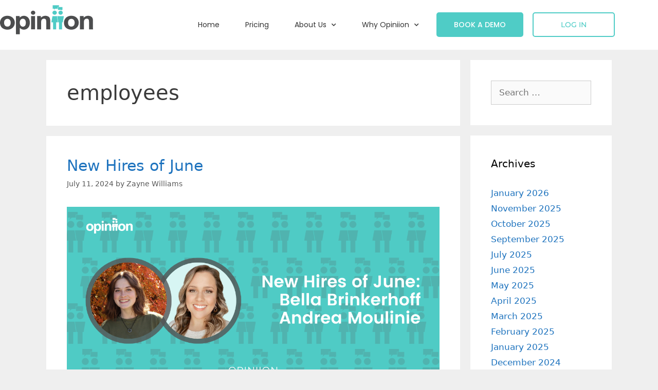

--- FILE ---
content_type: text/html; charset=UTF-8
request_url: https://opiniion.com/blog/tag/employees/
body_size: 18069
content:
<!DOCTYPE html>
<html lang="en-US">
<head>
	<meta charset="UTF-8">
	<meta name='robots' content='index, follow, max-image-preview:large, max-snippet:-1, max-video-preview:-1' />
	<style>img:is([sizes="auto" i], [sizes^="auto," i]) { contain-intrinsic-size: 3000px 1500px }</style>
	<script id="cookieyes" type="text/javascript" src="https://cdn-cookieyes.com/client_data/02635985a5a9dbc5f3b577ee/script.js"></script><meta name="viewport" content="width=device-width, initial-scale=1">
	<!-- This site is optimized with the Yoast SEO plugin v26.8 - https://yoast.com/product/yoast-seo-wordpress/ -->
	<title>employees Archives - Opiniion</title>
	<link rel="canonical" href="https://opiniion.com/blog/tag/employees/" />
	<link rel="next" href="https://opiniion.com/blog/tag/employees/page/2/" />
	<meta property="og:locale" content="en_US" />
	<meta property="og:type" content="article" />
	<meta property="og:title" content="employees Archives - Opiniion" />
	<meta property="og:url" content="https://opiniion.com/blog/tag/employees/" />
	<meta property="og:site_name" content="Opiniion" />
	<meta name="twitter:card" content="summary_large_image" />
	<script type="application/ld+json" class="yoast-schema-graph">{"@context":"https://schema.org","@graph":[{"@type":"CollectionPage","@id":"https://opiniion.com/blog/tag/employees/","url":"https://opiniion.com/blog/tag/employees/","name":"employees Archives - Opiniion","isPartOf":{"@id":"https://opiniion.com/#website"},"primaryImageOfPage":{"@id":"https://opiniion.com/blog/tag/employees/#primaryimage"},"image":{"@id":"https://opiniion.com/blog/tag/employees/#primaryimage"},"thumbnailUrl":"https://opiniion.com/wp-content/uploads/2024/07/Two-Hires.png","breadcrumb":{"@id":"https://opiniion.com/blog/tag/employees/#breadcrumb"},"inLanguage":"en-US"},{"@type":"ImageObject","inLanguage":"en-US","@id":"https://opiniion.com/blog/tag/employees/#primaryimage","url":"https://opiniion.com/wp-content/uploads/2024/07/Two-Hires.png","contentUrl":"https://opiniion.com/wp-content/uploads/2024/07/Two-Hires.png","width":1190,"height":600},{"@type":"BreadcrumbList","@id":"https://opiniion.com/blog/tag/employees/#breadcrumb","itemListElement":[{"@type":"ListItem","position":1,"name":"Home","item":"https://opiniion.com/"},{"@type":"ListItem","position":2,"name":"employees"}]},{"@type":"WebSite","@id":"https://opiniion.com/#website","url":"https://opiniion.com/","name":"Opiniion","description":"We Speak Resident","publisher":{"@id":"https://opiniion.com/#organization"},"potentialAction":[{"@type":"SearchAction","target":{"@type":"EntryPoint","urlTemplate":"https://opiniion.com/?s={search_term_string}"},"query-input":{"@type":"PropertyValueSpecification","valueRequired":true,"valueName":"search_term_string"}}],"inLanguage":"en-US"},{"@type":"Organization","@id":"https://opiniion.com/#organization","name":"Opiniion","url":"https://opiniion.com/","logo":{"@type":"ImageObject","inLanguage":"en-US","@id":"https://opiniion.com/#/schema/logo/image/","url":"https://opiniion.com/wp-content/uploads/2022/01/Opiniion-Official-Logo-Lrg.png","contentUrl":"https://opiniion.com/wp-content/uploads/2022/01/Opiniion-Official-Logo-Lrg.png","width":3900,"height":1312,"caption":"Opiniion"},"image":{"@id":"https://opiniion.com/#/schema/logo/image/"},"sameAs":["https://www.facebook.com/OpiniionApp/","https://www.instagram.com/opiniion_inc/","https://www.linkedin.com/company/opiniion"]}]}</script>
	<!-- / Yoast SEO plugin. -->


<link rel="alternate" type="application/rss+xml" title="Opiniion &raquo; Feed" href="https://opiniion.com/feed/" />
<link rel="alternate" type="application/rss+xml" title="Opiniion &raquo; Comments Feed" href="https://opiniion.com/comments/feed/" />
<link rel="alternate" type="application/rss+xml" title="Opiniion &raquo; employees Tag Feed" href="https://opiniion.com/blog/tag/employees/feed/" />
<script>
window._wpemojiSettings = {"baseUrl":"https:\/\/s.w.org\/images\/core\/emoji\/16.0.1\/72x72\/","ext":".png","svgUrl":"https:\/\/s.w.org\/images\/core\/emoji\/16.0.1\/svg\/","svgExt":".svg","source":{"concatemoji":"https:\/\/opiniion.com\/wp-includes\/js\/wp-emoji-release.min.js?ver=6.8.3"}};
/*! This file is auto-generated */
!function(s,n){var o,i,e;function c(e){try{var t={supportTests:e,timestamp:(new Date).valueOf()};sessionStorage.setItem(o,JSON.stringify(t))}catch(e){}}function p(e,t,n){e.clearRect(0,0,e.canvas.width,e.canvas.height),e.fillText(t,0,0);var t=new Uint32Array(e.getImageData(0,0,e.canvas.width,e.canvas.height).data),a=(e.clearRect(0,0,e.canvas.width,e.canvas.height),e.fillText(n,0,0),new Uint32Array(e.getImageData(0,0,e.canvas.width,e.canvas.height).data));return t.every(function(e,t){return e===a[t]})}function u(e,t){e.clearRect(0,0,e.canvas.width,e.canvas.height),e.fillText(t,0,0);for(var n=e.getImageData(16,16,1,1),a=0;a<n.data.length;a++)if(0!==n.data[a])return!1;return!0}function f(e,t,n,a){switch(t){case"flag":return n(e,"\ud83c\udff3\ufe0f\u200d\u26a7\ufe0f","\ud83c\udff3\ufe0f\u200b\u26a7\ufe0f")?!1:!n(e,"\ud83c\udde8\ud83c\uddf6","\ud83c\udde8\u200b\ud83c\uddf6")&&!n(e,"\ud83c\udff4\udb40\udc67\udb40\udc62\udb40\udc65\udb40\udc6e\udb40\udc67\udb40\udc7f","\ud83c\udff4\u200b\udb40\udc67\u200b\udb40\udc62\u200b\udb40\udc65\u200b\udb40\udc6e\u200b\udb40\udc67\u200b\udb40\udc7f");case"emoji":return!a(e,"\ud83e\udedf")}return!1}function g(e,t,n,a){var r="undefined"!=typeof WorkerGlobalScope&&self instanceof WorkerGlobalScope?new OffscreenCanvas(300,150):s.createElement("canvas"),o=r.getContext("2d",{willReadFrequently:!0}),i=(o.textBaseline="top",o.font="600 32px Arial",{});return e.forEach(function(e){i[e]=t(o,e,n,a)}),i}function t(e){var t=s.createElement("script");t.src=e,t.defer=!0,s.head.appendChild(t)}"undefined"!=typeof Promise&&(o="wpEmojiSettingsSupports",i=["flag","emoji"],n.supports={everything:!0,everythingExceptFlag:!0},e=new Promise(function(e){s.addEventListener("DOMContentLoaded",e,{once:!0})}),new Promise(function(t){var n=function(){try{var e=JSON.parse(sessionStorage.getItem(o));if("object"==typeof e&&"number"==typeof e.timestamp&&(new Date).valueOf()<e.timestamp+604800&&"object"==typeof e.supportTests)return e.supportTests}catch(e){}return null}();if(!n){if("undefined"!=typeof Worker&&"undefined"!=typeof OffscreenCanvas&&"undefined"!=typeof URL&&URL.createObjectURL&&"undefined"!=typeof Blob)try{var e="postMessage("+g.toString()+"("+[JSON.stringify(i),f.toString(),p.toString(),u.toString()].join(",")+"));",a=new Blob([e],{type:"text/javascript"}),r=new Worker(URL.createObjectURL(a),{name:"wpTestEmojiSupports"});return void(r.onmessage=function(e){c(n=e.data),r.terminate(),t(n)})}catch(e){}c(n=g(i,f,p,u))}t(n)}).then(function(e){for(var t in e)n.supports[t]=e[t],n.supports.everything=n.supports.everything&&n.supports[t],"flag"!==t&&(n.supports.everythingExceptFlag=n.supports.everythingExceptFlag&&n.supports[t]);n.supports.everythingExceptFlag=n.supports.everythingExceptFlag&&!n.supports.flag,n.DOMReady=!1,n.readyCallback=function(){n.DOMReady=!0}}).then(function(){return e}).then(function(){var e;n.supports.everything||(n.readyCallback(),(e=n.source||{}).concatemoji?t(e.concatemoji):e.wpemoji&&e.twemoji&&(t(e.twemoji),t(e.wpemoji)))}))}((window,document),window._wpemojiSettings);
</script>
<style id='wp-emoji-styles-inline-css'>

	img.wp-smiley, img.emoji {
		display: inline !important;
		border: none !important;
		box-shadow: none !important;
		height: 1em !important;
		width: 1em !important;
		margin: 0 0.07em !important;
		vertical-align: -0.1em !important;
		background: none !important;
		padding: 0 !important;
	}
</style>
<link rel='stylesheet' id='wp-block-library-css' href='https://opiniion.com/wp-includes/css/dist/block-library/style.min.css?ver=6.8.3' media='all' />
<style id='classic-theme-styles-inline-css'>
/*! This file is auto-generated */
.wp-block-button__link{color:#fff;background-color:#32373c;border-radius:9999px;box-shadow:none;text-decoration:none;padding:calc(.667em + 2px) calc(1.333em + 2px);font-size:1.125em}.wp-block-file__button{background:#32373c;color:#fff;text-decoration:none}
</style>
<style id='global-styles-inline-css'>
:root{--wp--preset--aspect-ratio--square: 1;--wp--preset--aspect-ratio--4-3: 4/3;--wp--preset--aspect-ratio--3-4: 3/4;--wp--preset--aspect-ratio--3-2: 3/2;--wp--preset--aspect-ratio--2-3: 2/3;--wp--preset--aspect-ratio--16-9: 16/9;--wp--preset--aspect-ratio--9-16: 9/16;--wp--preset--color--black: #000000;--wp--preset--color--cyan-bluish-gray: #abb8c3;--wp--preset--color--white: #ffffff;--wp--preset--color--pale-pink: #f78da7;--wp--preset--color--vivid-red: #cf2e2e;--wp--preset--color--luminous-vivid-orange: #ff6900;--wp--preset--color--luminous-vivid-amber: #fcb900;--wp--preset--color--light-green-cyan: #7bdcb5;--wp--preset--color--vivid-green-cyan: #00d084;--wp--preset--color--pale-cyan-blue: #8ed1fc;--wp--preset--color--vivid-cyan-blue: #0693e3;--wp--preset--color--vivid-purple: #9b51e0;--wp--preset--color--contrast: var(--contrast);--wp--preset--color--contrast-2: var(--contrast-2);--wp--preset--color--contrast-3: var(--contrast-3);--wp--preset--color--base: var(--base);--wp--preset--color--base-2: var(--base-2);--wp--preset--color--base-3: var(--base-3);--wp--preset--color--accent: var(--accent);--wp--preset--gradient--vivid-cyan-blue-to-vivid-purple: linear-gradient(135deg,rgba(6,147,227,1) 0%,rgb(155,81,224) 100%);--wp--preset--gradient--light-green-cyan-to-vivid-green-cyan: linear-gradient(135deg,rgb(122,220,180) 0%,rgb(0,208,130) 100%);--wp--preset--gradient--luminous-vivid-amber-to-luminous-vivid-orange: linear-gradient(135deg,rgba(252,185,0,1) 0%,rgba(255,105,0,1) 100%);--wp--preset--gradient--luminous-vivid-orange-to-vivid-red: linear-gradient(135deg,rgba(255,105,0,1) 0%,rgb(207,46,46) 100%);--wp--preset--gradient--very-light-gray-to-cyan-bluish-gray: linear-gradient(135deg,rgb(238,238,238) 0%,rgb(169,184,195) 100%);--wp--preset--gradient--cool-to-warm-spectrum: linear-gradient(135deg,rgb(74,234,220) 0%,rgb(151,120,209) 20%,rgb(207,42,186) 40%,rgb(238,44,130) 60%,rgb(251,105,98) 80%,rgb(254,248,76) 100%);--wp--preset--gradient--blush-light-purple: linear-gradient(135deg,rgb(255,206,236) 0%,rgb(152,150,240) 100%);--wp--preset--gradient--blush-bordeaux: linear-gradient(135deg,rgb(254,205,165) 0%,rgb(254,45,45) 50%,rgb(107,0,62) 100%);--wp--preset--gradient--luminous-dusk: linear-gradient(135deg,rgb(255,203,112) 0%,rgb(199,81,192) 50%,rgb(65,88,208) 100%);--wp--preset--gradient--pale-ocean: linear-gradient(135deg,rgb(255,245,203) 0%,rgb(182,227,212) 50%,rgb(51,167,181) 100%);--wp--preset--gradient--electric-grass: linear-gradient(135deg,rgb(202,248,128) 0%,rgb(113,206,126) 100%);--wp--preset--gradient--midnight: linear-gradient(135deg,rgb(2,3,129) 0%,rgb(40,116,252) 100%);--wp--preset--font-size--small: 13px;--wp--preset--font-size--medium: 20px;--wp--preset--font-size--large: 36px;--wp--preset--font-size--x-large: 42px;--wp--preset--spacing--20: 0.44rem;--wp--preset--spacing--30: 0.67rem;--wp--preset--spacing--40: 1rem;--wp--preset--spacing--50: 1.5rem;--wp--preset--spacing--60: 2.25rem;--wp--preset--spacing--70: 3.38rem;--wp--preset--spacing--80: 5.06rem;--wp--preset--shadow--natural: 6px 6px 9px rgba(0, 0, 0, 0.2);--wp--preset--shadow--deep: 12px 12px 50px rgba(0, 0, 0, 0.4);--wp--preset--shadow--sharp: 6px 6px 0px rgba(0, 0, 0, 0.2);--wp--preset--shadow--outlined: 6px 6px 0px -3px rgba(255, 255, 255, 1), 6px 6px rgba(0, 0, 0, 1);--wp--preset--shadow--crisp: 6px 6px 0px rgba(0, 0, 0, 1);}:where(.is-layout-flex){gap: 0.5em;}:where(.is-layout-grid){gap: 0.5em;}body .is-layout-flex{display: flex;}.is-layout-flex{flex-wrap: wrap;align-items: center;}.is-layout-flex > :is(*, div){margin: 0;}body .is-layout-grid{display: grid;}.is-layout-grid > :is(*, div){margin: 0;}:where(.wp-block-columns.is-layout-flex){gap: 2em;}:where(.wp-block-columns.is-layout-grid){gap: 2em;}:where(.wp-block-post-template.is-layout-flex){gap: 1.25em;}:where(.wp-block-post-template.is-layout-grid){gap: 1.25em;}.has-black-color{color: var(--wp--preset--color--black) !important;}.has-cyan-bluish-gray-color{color: var(--wp--preset--color--cyan-bluish-gray) !important;}.has-white-color{color: var(--wp--preset--color--white) !important;}.has-pale-pink-color{color: var(--wp--preset--color--pale-pink) !important;}.has-vivid-red-color{color: var(--wp--preset--color--vivid-red) !important;}.has-luminous-vivid-orange-color{color: var(--wp--preset--color--luminous-vivid-orange) !important;}.has-luminous-vivid-amber-color{color: var(--wp--preset--color--luminous-vivid-amber) !important;}.has-light-green-cyan-color{color: var(--wp--preset--color--light-green-cyan) !important;}.has-vivid-green-cyan-color{color: var(--wp--preset--color--vivid-green-cyan) !important;}.has-pale-cyan-blue-color{color: var(--wp--preset--color--pale-cyan-blue) !important;}.has-vivid-cyan-blue-color{color: var(--wp--preset--color--vivid-cyan-blue) !important;}.has-vivid-purple-color{color: var(--wp--preset--color--vivid-purple) !important;}.has-black-background-color{background-color: var(--wp--preset--color--black) !important;}.has-cyan-bluish-gray-background-color{background-color: var(--wp--preset--color--cyan-bluish-gray) !important;}.has-white-background-color{background-color: var(--wp--preset--color--white) !important;}.has-pale-pink-background-color{background-color: var(--wp--preset--color--pale-pink) !important;}.has-vivid-red-background-color{background-color: var(--wp--preset--color--vivid-red) !important;}.has-luminous-vivid-orange-background-color{background-color: var(--wp--preset--color--luminous-vivid-orange) !important;}.has-luminous-vivid-amber-background-color{background-color: var(--wp--preset--color--luminous-vivid-amber) !important;}.has-light-green-cyan-background-color{background-color: var(--wp--preset--color--light-green-cyan) !important;}.has-vivid-green-cyan-background-color{background-color: var(--wp--preset--color--vivid-green-cyan) !important;}.has-pale-cyan-blue-background-color{background-color: var(--wp--preset--color--pale-cyan-blue) !important;}.has-vivid-cyan-blue-background-color{background-color: var(--wp--preset--color--vivid-cyan-blue) !important;}.has-vivid-purple-background-color{background-color: var(--wp--preset--color--vivid-purple) !important;}.has-black-border-color{border-color: var(--wp--preset--color--black) !important;}.has-cyan-bluish-gray-border-color{border-color: var(--wp--preset--color--cyan-bluish-gray) !important;}.has-white-border-color{border-color: var(--wp--preset--color--white) !important;}.has-pale-pink-border-color{border-color: var(--wp--preset--color--pale-pink) !important;}.has-vivid-red-border-color{border-color: var(--wp--preset--color--vivid-red) !important;}.has-luminous-vivid-orange-border-color{border-color: var(--wp--preset--color--luminous-vivid-orange) !important;}.has-luminous-vivid-amber-border-color{border-color: var(--wp--preset--color--luminous-vivid-amber) !important;}.has-light-green-cyan-border-color{border-color: var(--wp--preset--color--light-green-cyan) !important;}.has-vivid-green-cyan-border-color{border-color: var(--wp--preset--color--vivid-green-cyan) !important;}.has-pale-cyan-blue-border-color{border-color: var(--wp--preset--color--pale-cyan-blue) !important;}.has-vivid-cyan-blue-border-color{border-color: var(--wp--preset--color--vivid-cyan-blue) !important;}.has-vivid-purple-border-color{border-color: var(--wp--preset--color--vivid-purple) !important;}.has-vivid-cyan-blue-to-vivid-purple-gradient-background{background: var(--wp--preset--gradient--vivid-cyan-blue-to-vivid-purple) !important;}.has-light-green-cyan-to-vivid-green-cyan-gradient-background{background: var(--wp--preset--gradient--light-green-cyan-to-vivid-green-cyan) !important;}.has-luminous-vivid-amber-to-luminous-vivid-orange-gradient-background{background: var(--wp--preset--gradient--luminous-vivid-amber-to-luminous-vivid-orange) !important;}.has-luminous-vivid-orange-to-vivid-red-gradient-background{background: var(--wp--preset--gradient--luminous-vivid-orange-to-vivid-red) !important;}.has-very-light-gray-to-cyan-bluish-gray-gradient-background{background: var(--wp--preset--gradient--very-light-gray-to-cyan-bluish-gray) !important;}.has-cool-to-warm-spectrum-gradient-background{background: var(--wp--preset--gradient--cool-to-warm-spectrum) !important;}.has-blush-light-purple-gradient-background{background: var(--wp--preset--gradient--blush-light-purple) !important;}.has-blush-bordeaux-gradient-background{background: var(--wp--preset--gradient--blush-bordeaux) !important;}.has-luminous-dusk-gradient-background{background: var(--wp--preset--gradient--luminous-dusk) !important;}.has-pale-ocean-gradient-background{background: var(--wp--preset--gradient--pale-ocean) !important;}.has-electric-grass-gradient-background{background: var(--wp--preset--gradient--electric-grass) !important;}.has-midnight-gradient-background{background: var(--wp--preset--gradient--midnight) !important;}.has-small-font-size{font-size: var(--wp--preset--font-size--small) !important;}.has-medium-font-size{font-size: var(--wp--preset--font-size--medium) !important;}.has-large-font-size{font-size: var(--wp--preset--font-size--large) !important;}.has-x-large-font-size{font-size: var(--wp--preset--font-size--x-large) !important;}
:where(.wp-block-post-template.is-layout-flex){gap: 1.25em;}:where(.wp-block-post-template.is-layout-grid){gap: 1.25em;}
:where(.wp-block-columns.is-layout-flex){gap: 2em;}:where(.wp-block-columns.is-layout-grid){gap: 2em;}
:root :where(.wp-block-pullquote){font-size: 1.5em;line-height: 1.6;}
</style>
<link rel='stylesheet' id='generate-style-css' href='https://opiniion.com/wp-content/themes/generatepress/assets/css/all.min.css?ver=3.5.1' media='all' />
<style id='generate-style-inline-css'>
body{background-color:#efefef;color:#3a3a3a;}a{color:#1e73be;}a:hover, a:focus, a:active{color:#000000;}body .grid-container{max-width:1100px;}.wp-block-group__inner-container{max-width:1100px;margin-left:auto;margin-right:auto;}:root{--contrast:#222222;--contrast-2:#575760;--contrast-3:#b2b2be;--base:#f0f0f0;--base-2:#f7f8f9;--base-3:#ffffff;--accent:#1e73be;}:root .has-contrast-color{color:var(--contrast);}:root .has-contrast-background-color{background-color:var(--contrast);}:root .has-contrast-2-color{color:var(--contrast-2);}:root .has-contrast-2-background-color{background-color:var(--contrast-2);}:root .has-contrast-3-color{color:var(--contrast-3);}:root .has-contrast-3-background-color{background-color:var(--contrast-3);}:root .has-base-color{color:var(--base);}:root .has-base-background-color{background-color:var(--base);}:root .has-base-2-color{color:var(--base-2);}:root .has-base-2-background-color{background-color:var(--base-2);}:root .has-base-3-color{color:var(--base-3);}:root .has-base-3-background-color{background-color:var(--base-3);}:root .has-accent-color{color:var(--accent);}:root .has-accent-background-color{background-color:var(--accent);}body, button, input, select, textarea{font-family:-apple-system, system-ui, BlinkMacSystemFont, "Segoe UI", Helvetica, Arial, sans-serif, "Apple Color Emoji", "Segoe UI Emoji", "Segoe UI Symbol";}body{line-height:1.5;}.entry-content > [class*="wp-block-"]:not(:last-child):not(.wp-block-heading){margin-bottom:1.5em;}.main-title{font-size:45px;}.main-navigation .main-nav ul ul li a{font-size:14px;}.sidebar .widget, .footer-widgets .widget{font-size:17px;}h1{font-weight:300;font-size:40px;}h2{font-weight:300;font-size:30px;}h3{font-size:20px;}h4{font-size:inherit;}h5{font-size:inherit;}@media (max-width:768px){.main-title{font-size:30px;}h1{font-size:30px;}h2{font-size:25px;}}.top-bar{background-color:#636363;color:#ffffff;}.top-bar a{color:#ffffff;}.top-bar a:hover{color:#303030;}.site-header{background-color:#ffffff;color:#3a3a3a;}.site-header a{color:#3a3a3a;}.main-title a,.main-title a:hover{color:#222222;}.site-description{color:#757575;}.main-navigation,.main-navigation ul ul{background-color:#222222;}.main-navigation .main-nav ul li a, .main-navigation .menu-toggle, .main-navigation .menu-bar-items{color:#ffffff;}.main-navigation .main-nav ul li:not([class*="current-menu-"]):hover > a, .main-navigation .main-nav ul li:not([class*="current-menu-"]):focus > a, .main-navigation .main-nav ul li.sfHover:not([class*="current-menu-"]) > a, .main-navigation .menu-bar-item:hover > a, .main-navigation .menu-bar-item.sfHover > a{color:#ffffff;background-color:#3f3f3f;}button.menu-toggle:hover,button.menu-toggle:focus,.main-navigation .mobile-bar-items a,.main-navigation .mobile-bar-items a:hover,.main-navigation .mobile-bar-items a:focus{color:#ffffff;}.main-navigation .main-nav ul li[class*="current-menu-"] > a{color:#ffffff;background-color:#3f3f3f;}.navigation-search input[type="search"],.navigation-search input[type="search"]:active, .navigation-search input[type="search"]:focus, .main-navigation .main-nav ul li.search-item.active > a, .main-navigation .menu-bar-items .search-item.active > a{color:#ffffff;background-color:#3f3f3f;}.main-navigation ul ul{background-color:#3f3f3f;}.main-navigation .main-nav ul ul li a{color:#ffffff;}.main-navigation .main-nav ul ul li:not([class*="current-menu-"]):hover > a,.main-navigation .main-nav ul ul li:not([class*="current-menu-"]):focus > a, .main-navigation .main-nav ul ul li.sfHover:not([class*="current-menu-"]) > a{color:#ffffff;background-color:#4f4f4f;}.main-navigation .main-nav ul ul li[class*="current-menu-"] > a{color:#ffffff;background-color:#4f4f4f;}.separate-containers .inside-article, .separate-containers .comments-area, .separate-containers .page-header, .one-container .container, .separate-containers .paging-navigation, .inside-page-header{background-color:#ffffff;}.entry-meta{color:#595959;}.entry-meta a{color:#595959;}.entry-meta a:hover{color:#1e73be;}.sidebar .widget{background-color:#ffffff;}.sidebar .widget .widget-title{color:#000000;}.footer-widgets{background-color:#ffffff;}.footer-widgets .widget-title{color:#000000;}.site-info{color:#ffffff;background-color:#222222;}.site-info a{color:#ffffff;}.site-info a:hover{color:#606060;}.footer-bar .widget_nav_menu .current-menu-item a{color:#606060;}input[type="text"],input[type="email"],input[type="url"],input[type="password"],input[type="search"],input[type="tel"],input[type="number"],textarea,select{color:#666666;background-color:#fafafa;border-color:#cccccc;}input[type="text"]:focus,input[type="email"]:focus,input[type="url"]:focus,input[type="password"]:focus,input[type="search"]:focus,input[type="tel"]:focus,input[type="number"]:focus,textarea:focus,select:focus{color:#666666;background-color:#ffffff;border-color:#bfbfbf;}button,html input[type="button"],input[type="reset"],input[type="submit"],a.button,a.wp-block-button__link:not(.has-background){color:#ffffff;background-color:#666666;}button:hover,html input[type="button"]:hover,input[type="reset"]:hover,input[type="submit"]:hover,a.button:hover,button:focus,html input[type="button"]:focus,input[type="reset"]:focus,input[type="submit"]:focus,a.button:focus,a.wp-block-button__link:not(.has-background):active,a.wp-block-button__link:not(.has-background):focus,a.wp-block-button__link:not(.has-background):hover{color:#ffffff;background-color:#3f3f3f;}a.generate-back-to-top{background-color:rgba( 0,0,0,0.4 );color:#ffffff;}a.generate-back-to-top:hover,a.generate-back-to-top:focus{background-color:rgba( 0,0,0,0.6 );color:#ffffff;}:root{--gp-search-modal-bg-color:var(--base-3);--gp-search-modal-text-color:var(--contrast);--gp-search-modal-overlay-bg-color:rgba(0,0,0,0.2);}@media (max-width:768px){.main-navigation .menu-bar-item:hover > a, .main-navigation .menu-bar-item.sfHover > a{background:none;color:#ffffff;}}.inside-top-bar{padding:10px;}.inside-header{padding:40px;}.site-main .wp-block-group__inner-container{padding:40px;}.entry-content .alignwide, body:not(.no-sidebar) .entry-content .alignfull{margin-left:-40px;width:calc(100% + 80px);max-width:calc(100% + 80px);}.rtl .menu-item-has-children .dropdown-menu-toggle{padding-left:20px;}.rtl .main-navigation .main-nav ul li.menu-item-has-children > a{padding-right:20px;}.site-info{padding:20px;}@media (max-width:768px){.separate-containers .inside-article, .separate-containers .comments-area, .separate-containers .page-header, .separate-containers .paging-navigation, .one-container .site-content, .inside-page-header{padding:30px;}.site-main .wp-block-group__inner-container{padding:30px;}.site-info{padding-right:10px;padding-left:10px;}.entry-content .alignwide, body:not(.no-sidebar) .entry-content .alignfull{margin-left:-30px;width:calc(100% + 60px);max-width:calc(100% + 60px);}}.one-container .sidebar .widget{padding:0px;}/* End cached CSS */@media (max-width:768px){.main-navigation .menu-toggle,.main-navigation .mobile-bar-items,.sidebar-nav-mobile:not(#sticky-placeholder){display:block;}.main-navigation ul,.gen-sidebar-nav{display:none;}[class*="nav-float-"] .site-header .inside-header > *{float:none;clear:both;}}
</style>
<link rel='stylesheet' id='generate-font-icons-css' href='https://opiniion.com/wp-content/themes/generatepress/assets/css/components/font-icons.min.css?ver=3.5.1' media='all' />
<link rel='stylesheet' id='elementor-frontend-css' href='https://opiniion.com/wp-content/plugins/elementor/assets/css/frontend.min.css?ver=3.34.2' media='all' />
<link rel='stylesheet' id='widget-heading-css' href='https://opiniion.com/wp-content/plugins/elementor/assets/css/widget-heading.min.css?ver=3.34.2' media='all' />
<link rel='stylesheet' id='widget-image-css' href='https://opiniion.com/wp-content/plugins/elementor/assets/css/widget-image.min.css?ver=3.34.2' media='all' />
<link rel='stylesheet' id='widget-spacer-css' href='https://opiniion.com/wp-content/plugins/elementor/assets/css/widget-spacer.min.css?ver=3.34.2' media='all' />
<link rel='stylesheet' id='e-animation-fadeIn-css' href='https://opiniion.com/wp-content/plugins/elementor/assets/lib/animations/styles/fadeIn.min.css?ver=3.34.2' media='all' />
<link rel='stylesheet' id='e-popup-css' href='https://opiniion.com/wp-content/plugins/elementor-pro/assets/css/conditionals/popup.min.css?ver=3.34.1' media='all' />
<link rel='stylesheet' id='e-motion-fx-css' href='https://opiniion.com/wp-content/plugins/elementor-pro/assets/css/modules/motion-fx.min.css?ver=3.34.1' media='all' />
<link rel='stylesheet' id='widget-nav-menu-css' href='https://opiniion.com/wp-content/plugins/elementor-pro/assets/css/widget-nav-menu.min.css?ver=3.34.1' media='all' />
<link rel='stylesheet' id='e-sticky-css' href='https://opiniion.com/wp-content/plugins/elementor-pro/assets/css/modules/sticky.min.css?ver=3.34.1' media='all' />
<link rel='stylesheet' id='widget-social-icons-css' href='https://opiniion.com/wp-content/plugins/elementor/assets/css/widget-social-icons.min.css?ver=3.34.2' media='all' />
<link rel='stylesheet' id='e-apple-webkit-css' href='https://opiniion.com/wp-content/plugins/elementor/assets/css/conditionals/apple-webkit.min.css?ver=3.34.2' media='all' />
<link rel='stylesheet' id='widget-icon-list-css' href='https://opiniion.com/wp-content/plugins/elementor/assets/css/widget-icon-list.min.css?ver=3.34.2' media='all' />
<link rel='stylesheet' id='elementor-icons-css' href='https://opiniion.com/wp-content/plugins/elementor/assets/lib/eicons/css/elementor-icons.min.css?ver=5.46.0' media='all' />
<link rel='stylesheet' id='elementor-post-971-css' href='https://opiniion.com/wp-content/uploads/elementor/css/post-971.css?ver=1768946083' media='all' />
<link rel='stylesheet' id='elementor-post-7895-css' href='https://opiniion.com/wp-content/uploads/elementor/css/post-7895.css?ver=1768946083' media='all' />
<link rel='stylesheet' id='elementor-post-7665-css' href='https://opiniion.com/wp-content/uploads/elementor/css/post-7665.css?ver=1768946083' media='all' />
<link rel='stylesheet' id='elementor-post-1949-css' href='https://opiniion.com/wp-content/uploads/elementor/css/post-1949.css?ver=1768946083' media='all' />
<link rel='stylesheet' id='elementor-post-2105-css' href='https://opiniion.com/wp-content/uploads/elementor/css/post-2105.css?ver=1768946083' media='all' />
<link rel='stylesheet' id='eael-general-css' href='https://opiniion.com/wp-content/plugins/essential-addons-for-elementor-lite/assets/front-end/css/view/general.min.css?ver=6.5.8' media='all' />
<link rel='stylesheet' id='elementor-gf-local-poppins-css' href='https://opiniion.com/wp-content/uploads/elementor/google-fonts/css/poppins.css?ver=1742310429' media='all' />
<link rel='stylesheet' id='elementor-gf-local-montserrat-css' href='https://opiniion.com/wp-content/uploads/elementor/google-fonts/css/montserrat.css?ver=1742310430' media='all' />
<link rel='stylesheet' id='elementor-icons-shared-0-css' href='https://opiniion.com/wp-content/plugins/elementor/assets/lib/font-awesome/css/fontawesome.min.css?ver=5.15.3' media='all' />
<link rel='stylesheet' id='elementor-icons-fa-solid-css' href='https://opiniion.com/wp-content/plugins/elementor/assets/lib/font-awesome/css/solid.min.css?ver=5.15.3' media='all' />
<link rel='stylesheet' id='elementor-icons-fa-brands-css' href='https://opiniion.com/wp-content/plugins/elementor/assets/lib/font-awesome/css/brands.min.css?ver=5.15.3' media='all' />
<link rel='stylesheet' id='elementor-icons-fa-regular-css' href='https://opiniion.com/wp-content/plugins/elementor/assets/lib/font-awesome/css/regular.min.css?ver=5.15.3' media='all' />
<script src="https://opiniion.com/wp-includes/js/jquery/jquery.min.js?ver=3.7.1" id="jquery-core-js"></script>
<script src="https://opiniion.com/wp-includes/js/jquery/jquery-migrate.min.js?ver=3.4.1" id="jquery-migrate-js"></script>
<link rel="https://api.w.org/" href="https://opiniion.com/wp-json/" /><link rel="alternate" title="JSON" type="application/json" href="https://opiniion.com/wp-json/wp/v2/tags/129" /><link rel="EditURI" type="application/rsd+xml" title="RSD" href="https://opiniion.com/xmlrpc.php?rsd" />
<meta name="generator" content="WordPress 6.8.3" />
<!-- Google Tag Manager -->
<script>(function(w,d,s,l,i){w[l]=w[l]||[];w[l].push({'gtm.start':
new Date().getTime(),event:'gtm.js'});var f=d.getElementsByTagName(s)[0],
j=d.createElement(s),dl=l!='dataLayer'?'&l='+l:'';j.async=true;j.src=
'https://www.googletagmanager.com/gtm.js?id='+i+dl;f.parentNode.insertBefore(j,f);
})(window,document,'script','dataLayer','GTM-NCKFQWJ');</script>
<!-- End Google Tag Manager -->

		<script>
		(function(h,o,t,j,a,r){
			h.hj=h.hj||function(){(h.hj.q=h.hj.q||[]).push(arguments)};
			h._hjSettings={hjid:1704478,hjsv:5};
			a=o.getElementsByTagName('head')[0];
			r=o.createElement('script');r.async=1;
			r.src=t+h._hjSettings.hjid+j+h._hjSettings.hjsv;
			a.appendChild(r);
		})(window,document,'//static.hotjar.com/c/hotjar-','.js?sv=');
		</script>
		<meta name="generator" content="Elementor 3.34.2; features: additional_custom_breakpoints; settings: css_print_method-external, google_font-enabled, font_display-auto">
			<style>
				.e-con.e-parent:nth-of-type(n+4):not(.e-lazyloaded):not(.e-no-lazyload),
				.e-con.e-parent:nth-of-type(n+4):not(.e-lazyloaded):not(.e-no-lazyload) * {
					background-image: none !important;
				}
				@media screen and (max-height: 1024px) {
					.e-con.e-parent:nth-of-type(n+3):not(.e-lazyloaded):not(.e-no-lazyload),
					.e-con.e-parent:nth-of-type(n+3):not(.e-lazyloaded):not(.e-no-lazyload) * {
						background-image: none !important;
					}
				}
				@media screen and (max-height: 640px) {
					.e-con.e-parent:nth-of-type(n+2):not(.e-lazyloaded):not(.e-no-lazyload),
					.e-con.e-parent:nth-of-type(n+2):not(.e-lazyloaded):not(.e-no-lazyload) * {
						background-image: none !important;
					}
				}
			</style>
			<link rel="icon" href="https://opiniion.com/wp-content/uploads/2020/02/cropped-favicon_small-32x32.png" sizes="32x32" />
<link rel="icon" href="https://opiniion.com/wp-content/uploads/2020/02/cropped-favicon_small-192x192.png" sizes="192x192" />
<link rel="apple-touch-icon" href="https://opiniion.com/wp-content/uploads/2020/02/cropped-favicon_small-180x180.png" />
<meta name="msapplication-TileImage" content="https://opiniion.com/wp-content/uploads/2020/02/cropped-favicon_small-270x270.png" />
		<style id="wp-custom-css">
			.elementor-2265 .elementor-element.elementor-element-e086152 > .elementor-widget-container {
    margin: 0px 0px 0px 0px;
    padding: 0% 0% 0% 0% !important;
}
div#eael-advance-tabs-e086152 {
    padding: 0px 0% 0px 0px;
}

.eael-tabs-nav {
    padding: 0px 10% 0px 0px;
}


		</style>
		</head>

<body class="archive tag tag-employees tag-129 wp-embed-responsive wp-theme-generatepress right-sidebar nav-below-header separate-containers fluid-header active-footer-widgets-3 nav-aligned-left header-aligned-left dropdown-hover elementor-default elementor-kit-971" itemtype="https://schema.org/Blog" itemscope>
	<a class="screen-reader-text skip-link" href="#content" title="Skip to content">Skip to content</a>		<header data-elementor-type="header" data-elementor-id="1949" class="elementor elementor-1949 elementor-location-header" data-elementor-post-type="elementor_library">
					<section data-particle_enable="false" data-particle-mobile-disabled="false" class="elementor-section elementor-top-section elementor-element elementor-element-6a7d778 elementor-section-content-middle elementor-section-boxed elementor-section-height-default elementor-section-height-default" data-id="6a7d778" data-element_type="section" data-settings="{&quot;background_background&quot;:&quot;classic&quot;,&quot;sticky&quot;:&quot;top&quot;,&quot;background_motion_fx_motion_fx_scrolling&quot;:&quot;yes&quot;,&quot;background_motion_fx_range&quot;:&quot;page&quot;,&quot;background_motion_fx_devices&quot;:[&quot;desktop&quot;,&quot;tablet&quot;,&quot;mobile&quot;],&quot;sticky_on&quot;:[&quot;desktop&quot;,&quot;tablet&quot;,&quot;mobile&quot;],&quot;sticky_offset&quot;:0,&quot;sticky_effects_offset&quot;:0,&quot;sticky_anchor_link_offset&quot;:0}">
						<div class="elementor-container elementor-column-gap-default">
					<div class="elementor-column elementor-col-33 elementor-top-column elementor-element elementor-element-a2d7302" data-id="a2d7302" data-element_type="column">
			<div class="elementor-widget-wrap elementor-element-populated">
						<div class="elementor-element elementor-element-2a68c7c elementor-widget elementor-widget-image" data-id="2a68c7c" data-element_type="widget" data-settings="{&quot;motion_fx_motion_fx_scrolling&quot;:&quot;yes&quot;,&quot;motion_fx_devices&quot;:[&quot;desktop&quot;,&quot;tablet&quot;,&quot;mobile&quot;]}" data-widget_type="image.default">
				<div class="elementor-widget-container">
																<a href="https://opiniion.com">
							<img width="213" height="67" src="https://opiniion.com/wp-content/uploads/2022/05/Group-943.svg" class="attachment-full size-full wp-image-3161" alt="" />								</a>
															</div>
				</div>
				<div class="elementor-element elementor-element-6d029fc elementor-nav-menu__align-end elementor-nav-menu--stretch elementor-hidden-desktop elementor-absolute elementor-nav-menu--dropdown-tablet elementor-nav-menu__text-align-aside elementor-nav-menu--toggle elementor-nav-menu--burger elementor-widget elementor-widget-nav-menu" data-id="6d029fc" data-element_type="widget" data-settings="{&quot;full_width&quot;:&quot;stretch&quot;,&quot;_position&quot;:&quot;absolute&quot;,&quot;submenu_icon&quot;:{&quot;value&quot;:&quot;&lt;i class=\&quot;fas fa-chevron-down\&quot; aria-hidden=\&quot;true\&quot;&gt;&lt;\/i&gt;&quot;,&quot;library&quot;:&quot;fa-solid&quot;},&quot;layout&quot;:&quot;horizontal&quot;,&quot;toggle&quot;:&quot;burger&quot;}" data-widget_type="nav-menu.default">
				<div class="elementor-widget-container">
								<nav aria-label="Menu" class="elementor-nav-menu--main elementor-nav-menu__container elementor-nav-menu--layout-horizontal e--pointer-text e--animation-none">
				<ul id="menu-1-6d029fc" class="elementor-nav-menu"><li class="menu-item menu-item-type-post_type menu-item-object-page menu-item-home menu-item-3419"><a href="https://opiniion.com/" class="elementor-item">Home</a></li>
<li class="menu-item menu-item-type-post_type menu-item-object-page menu-item-5201"><a href="https://opiniion.com/pricing/" class="elementor-item">Pricing</a></li>
<li class="menu-item menu-item-type-custom menu-item-object-custom menu-item-has-children menu-item-3435"><a href="#" class="elementor-item elementor-item-anchor">About Us</a>
<ul class="sub-menu elementor-nav-menu--dropdown">
	<li class="menu-item menu-item-type-post_type menu-item-object-page menu-item-3411"><a href="https://opiniion.com/our-team/" class="elementor-sub-item">Our Team</a></li>
	<li class="menu-item menu-item-type-post_type menu-item-object-page menu-item-1150"><a href="https://opiniion.com/blog/" class="elementor-sub-item">Press Releases</a></li>
	<li class="menu-item menu-item-type-post_type menu-item-object-page menu-item-3436"><a href="https://opiniion.com/careers/" class="elementor-sub-item">Careers</a></li>
	<li class="menu-item menu-item-type-post_type menu-item-object-page menu-item-3437"><a href="https://opiniion.com/partner/" class="elementor-sub-item">Partner with Us</a></li>
</ul>
</li>
<li class="menu-item menu-item-type-custom menu-item-object-custom menu-item-has-children menu-item-1151"><a href="#" class="elementor-item elementor-item-anchor">Why Opiniion</a>
<ul class="sub-menu elementor-nav-menu--dropdown">
	<li class="menu-item menu-item-type-post_type menu-item-object-page menu-item-3438"><a href="https://opiniion.com/product/" class="elementor-sub-item">Product</a></li>
	<li class="menu-item menu-item-type-post_type menu-item-object-page menu-item-3439"><a href="https://opiniion.com/portfolio/" class="elementor-sub-item">Portfolio</a></li>
	<li class="menu-item menu-item-type-post_type menu-item-object-page menu-item-5202"><a href="https://opiniion.com/resident-choice-awards/" class="elementor-sub-item">Resident Choice Awards</a></li>
</ul>
</li>
<li class="menu-item menu-item-type-post_type menu-item-object-page menu-item-3441"><a href="https://opiniion.com/demo/" class="elementor-item">Book a Demo</a></li>
</ul>			</nav>
					<div class="elementor-menu-toggle" role="button" tabindex="0" aria-label="Menu Toggle" aria-expanded="false">
			<i aria-hidden="true" role="presentation" class="elementor-menu-toggle__icon--open eicon-menu-bar"></i><i aria-hidden="true" role="presentation" class="elementor-menu-toggle__icon--close eicon-close"></i>		</div>
					<nav class="elementor-nav-menu--dropdown elementor-nav-menu__container" aria-hidden="true">
				<ul id="menu-2-6d029fc" class="elementor-nav-menu"><li class="menu-item menu-item-type-post_type menu-item-object-page menu-item-home menu-item-3419"><a href="https://opiniion.com/" class="elementor-item" tabindex="-1">Home</a></li>
<li class="menu-item menu-item-type-post_type menu-item-object-page menu-item-5201"><a href="https://opiniion.com/pricing/" class="elementor-item" tabindex="-1">Pricing</a></li>
<li class="menu-item menu-item-type-custom menu-item-object-custom menu-item-has-children menu-item-3435"><a href="#" class="elementor-item elementor-item-anchor" tabindex="-1">About Us</a>
<ul class="sub-menu elementor-nav-menu--dropdown">
	<li class="menu-item menu-item-type-post_type menu-item-object-page menu-item-3411"><a href="https://opiniion.com/our-team/" class="elementor-sub-item" tabindex="-1">Our Team</a></li>
	<li class="menu-item menu-item-type-post_type menu-item-object-page menu-item-1150"><a href="https://opiniion.com/blog/" class="elementor-sub-item" tabindex="-1">Press Releases</a></li>
	<li class="menu-item menu-item-type-post_type menu-item-object-page menu-item-3436"><a href="https://opiniion.com/careers/" class="elementor-sub-item" tabindex="-1">Careers</a></li>
	<li class="menu-item menu-item-type-post_type menu-item-object-page menu-item-3437"><a href="https://opiniion.com/partner/" class="elementor-sub-item" tabindex="-1">Partner with Us</a></li>
</ul>
</li>
<li class="menu-item menu-item-type-custom menu-item-object-custom menu-item-has-children menu-item-1151"><a href="#" class="elementor-item elementor-item-anchor" tabindex="-1">Why Opiniion</a>
<ul class="sub-menu elementor-nav-menu--dropdown">
	<li class="menu-item menu-item-type-post_type menu-item-object-page menu-item-3438"><a href="https://opiniion.com/product/" class="elementor-sub-item" tabindex="-1">Product</a></li>
	<li class="menu-item menu-item-type-post_type menu-item-object-page menu-item-3439"><a href="https://opiniion.com/portfolio/" class="elementor-sub-item" tabindex="-1">Portfolio</a></li>
	<li class="menu-item menu-item-type-post_type menu-item-object-page menu-item-5202"><a href="https://opiniion.com/resident-choice-awards/" class="elementor-sub-item" tabindex="-1">Resident Choice Awards</a></li>
</ul>
</li>
<li class="menu-item menu-item-type-post_type menu-item-object-page menu-item-3441"><a href="https://opiniion.com/demo/" class="elementor-item" tabindex="-1">Book a Demo</a></li>
</ul>			</nav>
						</div>
				</div>
					</div>
		</div>
				<div class="elementor-column elementor-col-33 elementor-top-column elementor-element elementor-element-4c03081 elementor-hidden-tablet elementor-hidden-phone" data-id="4c03081" data-element_type="column">
			<div class="elementor-widget-wrap elementor-element-populated">
						<div class="elementor-element elementor-element-2a78ea1 elementor-nav-menu__align-end elementor-nav-menu--stretch elementor-hidden-tablet elementor-hidden-mobile elementor-nav-menu--dropdown-tablet elementor-nav-menu__text-align-aside elementor-nav-menu--toggle elementor-nav-menu--burger elementor-widget elementor-widget-nav-menu" data-id="2a78ea1" data-element_type="widget" data-settings="{&quot;full_width&quot;:&quot;stretch&quot;,&quot;submenu_icon&quot;:{&quot;value&quot;:&quot;&lt;i class=\&quot;fas fa-chevron-down\&quot; aria-hidden=\&quot;true\&quot;&gt;&lt;\/i&gt;&quot;,&quot;library&quot;:&quot;fa-solid&quot;},&quot;layout&quot;:&quot;horizontal&quot;,&quot;toggle&quot;:&quot;burger&quot;}" data-widget_type="nav-menu.default">
				<div class="elementor-widget-container">
								<nav aria-label="Menu" class="elementor-nav-menu--main elementor-nav-menu__container elementor-nav-menu--layout-horizontal e--pointer-text e--animation-none">
				<ul id="menu-1-2a78ea1" class="elementor-nav-menu"><li class="menu-item menu-item-type-post_type menu-item-object-page menu-item-home menu-item-3417"><a href="https://opiniion.com/" class="elementor-item">Home</a></li>
<li class="menu-item menu-item-type-post_type menu-item-object-page menu-item-3339"><a href="https://opiniion.com/pricing/" class="elementor-item">Pricing</a></li>
<li class="menu-item menu-item-type-custom menu-item-object-custom menu-item-has-children menu-item-3425"><a href="#" class="elementor-item elementor-item-anchor">About Us</a>
<ul class="sub-menu elementor-nav-menu--dropdown">
	<li class="menu-item menu-item-type-post_type menu-item-object-page menu-item-3409"><a href="https://opiniion.com/our-team/" class="elementor-sub-item">Our Team</a></li>
	<li class="menu-item menu-item-type-custom menu-item-object-custom menu-item-1488"><a href="https://opiniion.com/blog/" class="elementor-sub-item">Media Center</a></li>
	<li class="menu-item menu-item-type-post_type menu-item-object-page menu-item-3427"><a href="https://opiniion.com/careers/" class="elementor-sub-item">Careers</a></li>
	<li class="menu-item menu-item-type-post_type menu-item-object-page menu-item-3384"><a href="https://opiniion.com/partner/" class="elementor-sub-item">Partner with Us</a></li>
	<li class="menu-item menu-item-type-post_type menu-item-object-page menu-item-7894"><a href="https://opiniion.com/rentgrata/" class="elementor-sub-item">Rentgrata Acquisition</a></li>
</ul>
</li>
<li class="menu-item menu-item-type-custom menu-item-object-custom menu-item-has-children menu-item-16"><a href="#" class="elementor-item elementor-item-anchor">Why Opiniion</a>
<ul class="sub-menu elementor-nav-menu--dropdown">
	<li class="menu-item menu-item-type-post_type menu-item-object-page menu-item-3429"><a href="https://opiniion.com/product/" class="elementor-sub-item">Our Product</a></li>
	<li class="menu-item menu-item-type-post_type menu-item-object-page menu-item-3430"><a href="https://opiniion.com/portfolio/" class="elementor-sub-item">Our Portfolio</a></li>
	<li class="menu-item menu-item-type-post_type menu-item-object-page menu-item-4814"><a href="https://opiniion.com/resident-choice-awards/" class="elementor-sub-item">Resident Choice Awards®</a></li>
</ul>
</li>
</ul>			</nav>
					<div class="elementor-menu-toggle" role="button" tabindex="0" aria-label="Menu Toggle" aria-expanded="false">
			<i aria-hidden="true" role="presentation" class="elementor-menu-toggle__icon--open eicon-menu-bar"></i><i aria-hidden="true" role="presentation" class="elementor-menu-toggle__icon--close eicon-close"></i>		</div>
					<nav class="elementor-nav-menu--dropdown elementor-nav-menu__container" aria-hidden="true">
				<ul id="menu-2-2a78ea1" class="elementor-nav-menu"><li class="menu-item menu-item-type-post_type menu-item-object-page menu-item-home menu-item-3417"><a href="https://opiniion.com/" class="elementor-item" tabindex="-1">Home</a></li>
<li class="menu-item menu-item-type-post_type menu-item-object-page menu-item-3339"><a href="https://opiniion.com/pricing/" class="elementor-item" tabindex="-1">Pricing</a></li>
<li class="menu-item menu-item-type-custom menu-item-object-custom menu-item-has-children menu-item-3425"><a href="#" class="elementor-item elementor-item-anchor" tabindex="-1">About Us</a>
<ul class="sub-menu elementor-nav-menu--dropdown">
	<li class="menu-item menu-item-type-post_type menu-item-object-page menu-item-3409"><a href="https://opiniion.com/our-team/" class="elementor-sub-item" tabindex="-1">Our Team</a></li>
	<li class="menu-item menu-item-type-custom menu-item-object-custom menu-item-1488"><a href="https://opiniion.com/blog/" class="elementor-sub-item" tabindex="-1">Media Center</a></li>
	<li class="menu-item menu-item-type-post_type menu-item-object-page menu-item-3427"><a href="https://opiniion.com/careers/" class="elementor-sub-item" tabindex="-1">Careers</a></li>
	<li class="menu-item menu-item-type-post_type menu-item-object-page menu-item-3384"><a href="https://opiniion.com/partner/" class="elementor-sub-item" tabindex="-1">Partner with Us</a></li>
	<li class="menu-item menu-item-type-post_type menu-item-object-page menu-item-7894"><a href="https://opiniion.com/rentgrata/" class="elementor-sub-item" tabindex="-1">Rentgrata Acquisition</a></li>
</ul>
</li>
<li class="menu-item menu-item-type-custom menu-item-object-custom menu-item-has-children menu-item-16"><a href="#" class="elementor-item elementor-item-anchor" tabindex="-1">Why Opiniion</a>
<ul class="sub-menu elementor-nav-menu--dropdown">
	<li class="menu-item menu-item-type-post_type menu-item-object-page menu-item-3429"><a href="https://opiniion.com/product/" class="elementor-sub-item" tabindex="-1">Our Product</a></li>
	<li class="menu-item menu-item-type-post_type menu-item-object-page menu-item-3430"><a href="https://opiniion.com/portfolio/" class="elementor-sub-item" tabindex="-1">Our Portfolio</a></li>
	<li class="menu-item menu-item-type-post_type menu-item-object-page menu-item-4814"><a href="https://opiniion.com/resident-choice-awards/" class="elementor-sub-item" tabindex="-1">Resident Choice Awards®</a></li>
</ul>
</li>
</ul>			</nav>
						</div>
				</div>
					</div>
		</div>
				<div class="elementor-column elementor-col-33 elementor-top-column elementor-element elementor-element-c1089f4 elementor-hidden-tablet elementor-hidden-phone" data-id="c1089f4" data-element_type="column">
			<div class="elementor-widget-wrap elementor-element-populated">
						<div class="elementor-element elementor-element-ede0c40 elementor-align-justify elementor-widget__width-initial elementor-widget-mobile__width-initial elementor-widget-tablet__width-initial elementor-hidden-tablet elementor-hidden-phone elementor-widget elementor-widget-button" data-id="ede0c40" data-element_type="widget" data-settings="{&quot;_animation&quot;:&quot;none&quot;}" data-widget_type="button.default">
				<div class="elementor-widget-container">
									<div class="elementor-button-wrapper">
					<a class="elementor-button elementor-button-link elementor-size-lg" href="https://opiniion.com/demo">
						<span class="elementor-button-content-wrapper">
									<span class="elementor-button-text">Book a Demo</span>
					</span>
					</a>
				</div>
								</div>
				</div>
				<div class="elementor-element elementor-element-2b211c0 elementor-align-justify elementor-widget__width-initial elementor-widget-mobile__width-initial elementor-widget-tablet__width-initial elementor-hidden-tablet elementor-hidden-phone elementor-widget elementor-widget-button" data-id="2b211c0" data-element_type="widget" data-settings="{&quot;_animation&quot;:&quot;none&quot;}" data-widget_type="button.default">
				<div class="elementor-widget-container">
									<div class="elementor-button-wrapper">
					<a class="elementor-button elementor-button-link elementor-size-lg" href="https://app.opiniion.com/login">
						<span class="elementor-button-content-wrapper">
									<span class="elementor-button-text">Log in</span>
					</span>
					</a>
				</div>
								</div>
				</div>
					</div>
		</div>
					</div>
		</section>
				</header>
		
	<div class="site grid-container container hfeed grid-parent" id="page">
				<div class="site-content" id="content">
			
	<div class="content-area grid-parent mobile-grid-100 grid-75 tablet-grid-75" id="primary">
		<main class="site-main" id="main">
					<header class="page-header" aria-label="Page">
			
			<h1 class="page-title">
				employees			</h1>

					</header>
		<article id="post-6546" class="post-6546 post type-post status-publish format-standard has-post-thumbnail hentry category-employee-spotlight category-press-release tag-client tag-client-portfolio tag-customer-experience tag-employees tag-enhance-rating tag-feedback tag-increase-rating tag-lindon tag-new-client tag-new-hires tag-new-hires-at-opiniion tag-opiniion tag-opiniion-clients tag-opiniion-family tag-pm-software tag-pms tag-press-release tag-property-management-company tag-property-management-software tag-property-reviews tag-ratings tag-resident-satisfaction tag-resident-satisfaction-software tag-residents tag-review-response tag-reviews tag-stars tag-surveys tag-tech-company tag-utah" itemtype="https://schema.org/CreativeWork" itemscope>
	<div class="inside-article">
					<header class="entry-header">
				<h2 class="entry-title" itemprop="headline"><a href="https://opiniion.com/blog/new-hires-of-june/" rel="bookmark">New Hires of June</a></h2>		<div class="entry-meta">
			<span class="posted-on"><time class="updated" datetime="2024-10-02T13:15:41-06:00" itemprop="dateModified">October 2, 2024</time><time class="entry-date published" datetime="2024-07-11T08:30:27-06:00" itemprop="datePublished">July 11, 2024</time></span> <span class="byline">by <span class="author vcard" itemprop="author" itemtype="https://schema.org/Person" itemscope><a class="url fn n" href="https://opiniion.com/blog/author/zaynewilliams/" title="View all posts by Zayne Williams" rel="author" itemprop="url"><span class="author-name" itemprop="name">Zayne Williams</span></a></span></span> 		</div>
					</header>
			<div class="post-image">
						
						<a href="https://opiniion.com/blog/new-hires-of-june/">
							<img fetchpriority="high" width="1190" height="600" src="https://opiniion.com/wp-content/uploads/2024/07/Two-Hires.png" class="attachment-full size-full wp-post-image" alt="" itemprop="image" decoding="async" srcset="https://opiniion.com/wp-content/uploads/2024/07/Two-Hires.png 1190w, https://opiniion.com/wp-content/uploads/2024/07/Two-Hires-300x151.png 300w, https://opiniion.com/wp-content/uploads/2024/07/Two-Hires-1024x516.png 1024w, https://opiniion.com/wp-content/uploads/2024/07/Two-Hires-768x387.png 768w" sizes="(max-width: 1190px) 100vw, 1190px" />
						</a>
					</div>
			<div class="entry-summary" itemprop="text">
				<p>Lindon, Utah (July 11, 2024) – Opiniion, a popular online reputation and customer feedback platform, recently added two new members to their team. Bella Brinkerhoff – Onboarding Specialist, and Andrea Moulinie – Regional Sales Manager. Opiniion is excited to welcome each of them and feels they are a good fit to their departments and to &#8230; <a title="New Hires of June" class="read-more" href="https://opiniion.com/blog/new-hires-of-june/" aria-label="Read more about New Hires of June">Read more</a></p>
			</div>

				<footer class="entry-meta" aria-label="Entry meta">
			<span class="cat-links"><span class="screen-reader-text">Categories </span><a href="https://opiniion.com/blog/category/employee-spotlight/" rel="category tag">Employee Spotlight</a>, <a href="https://opiniion.com/blog/category/press-release/" rel="category tag">Press Release</a></span> <span class="tags-links"><span class="screen-reader-text">Tags </span><a href="https://opiniion.com/blog/tag/client/" rel="tag">client</a>, <a href="https://opiniion.com/blog/tag/client-portfolio/" rel="tag">Client Portfolio</a>, <a href="https://opiniion.com/blog/tag/customer-experience/" rel="tag">customer experience</a>, <a href="https://opiniion.com/blog/tag/employees/" rel="tag">employees</a>, <a href="https://opiniion.com/blog/tag/enhance-rating/" rel="tag">enhance rating</a>, <a href="https://opiniion.com/blog/tag/feedback/" rel="tag">feedback</a>, <a href="https://opiniion.com/blog/tag/increase-rating/" rel="tag">increase rating</a>, <a href="https://opiniion.com/blog/tag/lindon/" rel="tag">lindon</a>, <a href="https://opiniion.com/blog/tag/new-client/" rel="tag">new client</a>, <a href="https://opiniion.com/blog/tag/new-hires/" rel="tag">new hires</a>, <a href="https://opiniion.com/blog/tag/new-hires-at-opiniion/" rel="tag">new hires at opiniion</a>, <a href="https://opiniion.com/blog/tag/opiniion/" rel="tag">Opiniion</a>, <a href="https://opiniion.com/blog/tag/opiniion-clients/" rel="tag">Opiniion clients</a>, <a href="https://opiniion.com/blog/tag/opiniion-family/" rel="tag">opiniion family</a>, <a href="https://opiniion.com/blog/tag/pm-software/" rel="tag">pm software</a>, <a href="https://opiniion.com/blog/tag/pms/" rel="tag">pms</a>, <a href="https://opiniion.com/blog/tag/press-release/" rel="tag">press release</a>, <a href="https://opiniion.com/blog/tag/property-management-company/" rel="tag">Property Management Company</a>, <a href="https://opiniion.com/blog/tag/property-management-software/" rel="tag">property management software</a>, <a href="https://opiniion.com/blog/tag/property-reviews/" rel="tag">property reviews</a>, <a href="https://opiniion.com/blog/tag/ratings/" rel="tag">ratings</a>, <a href="https://opiniion.com/blog/tag/resident-satisfaction/" rel="tag">resident satisfaction</a>, <a href="https://opiniion.com/blog/tag/resident-satisfaction-software/" rel="tag">resident satisfaction software</a>, <a href="https://opiniion.com/blog/tag/residents/" rel="tag">residents</a>, <a href="https://opiniion.com/blog/tag/review-response/" rel="tag">review response</a>, <a href="https://opiniion.com/blog/tag/reviews/" rel="tag">reviews</a>, <a href="https://opiniion.com/blog/tag/stars/" rel="tag">stars</a>, <a href="https://opiniion.com/blog/tag/surveys/" rel="tag">surveys</a>, <a href="https://opiniion.com/blog/tag/tech-company/" rel="tag">tech company</a>, <a href="https://opiniion.com/blog/tag/utah/" rel="tag">utah</a></span> <span class="comments-link"><a href="https://opiniion.com/blog/new-hires-of-june/#respond">Leave a comment</a></span> 		</footer>
			</div>
</article>
<article id="post-6525" class="post-6525 post type-post status-publish format-standard has-post-thumbnail hentry category-employee-spotlight category-press-release tag-client tag-client-portfolio tag-customer-experience tag-employees tag-enhance-rating tag-feedback tag-increase-rating tag-lindon tag-new-client tag-new-hires tag-new-hires-at-opiniion tag-opiniion tag-opiniion-clients tag-opiniion-family tag-pm-software tag-pms tag-press-release tag-property-management-company tag-property-management-software tag-property-reviews tag-ratings tag-resident-satisfaction tag-resident-satisfaction-software tag-residents tag-review-response tag-reviews tag-stars tag-surveys tag-tech-company tag-utah" itemtype="https://schema.org/CreativeWork" itemscope>
	<div class="inside-article">
					<header class="entry-header">
				<h2 class="entry-title" itemprop="headline"><a href="https://opiniion.com/blog/new-hires-of-may/" rel="bookmark">New Hires of May</a></h2>		<div class="entry-meta">
			<span class="posted-on"><time class="entry-date published" datetime="2024-06-12T08:30:04-06:00" itemprop="datePublished">June 12, 2024</time></span> <span class="byline">by <span class="author vcard" itemprop="author" itemtype="https://schema.org/Person" itemscope><a class="url fn n" href="https://opiniion.com/blog/author/zaynewilliams/" title="View all posts by Zayne Williams" rel="author" itemprop="url"><span class="author-name" itemprop="name">Zayne Williams</span></a></span></span> 		</div>
					</header>
			<div class="post-image">
						
						<a href="https://opiniion.com/blog/new-hires-of-may/">
							<img width="1190" height="600" src="https://opiniion.com/wp-content/uploads/2024/06/Three-Hires.png" class="attachment-full size-full wp-post-image" alt="" itemprop="image" decoding="async" srcset="https://opiniion.com/wp-content/uploads/2024/06/Three-Hires.png 1190w, https://opiniion.com/wp-content/uploads/2024/06/Three-Hires-300x151.png 300w, https://opiniion.com/wp-content/uploads/2024/06/Three-Hires-1024x516.png 1024w, https://opiniion.com/wp-content/uploads/2024/06/Three-Hires-768x387.png 768w" sizes="(max-width: 1190px) 100vw, 1190px" />
						</a>
					</div>
			<div class="entry-summary" itemprop="text">
				<p>Lindon, Utah (June 11, 2024) – Opiniion, a popular online reputation and customer feedback platform, recently added four new members to their team. Sheila Schreiner – Regional Sales Manager, Elaine Withers – Accounts Receivable Manager, Daniel Uppencamp – Collections Agent and Rylee Ellertson – Sales Administrative Assistant. Opiniion is excited to welcome each of them &#8230; <a title="New Hires of May" class="read-more" href="https://opiniion.com/blog/new-hires-of-may/" aria-label="Read more about New Hires of May">Read more</a></p>
			</div>

				<footer class="entry-meta" aria-label="Entry meta">
			<span class="cat-links"><span class="screen-reader-text">Categories </span><a href="https://opiniion.com/blog/category/employee-spotlight/" rel="category tag">Employee Spotlight</a>, <a href="https://opiniion.com/blog/category/press-release/" rel="category tag">Press Release</a></span> <span class="tags-links"><span class="screen-reader-text">Tags </span><a href="https://opiniion.com/blog/tag/client/" rel="tag">client</a>, <a href="https://opiniion.com/blog/tag/client-portfolio/" rel="tag">Client Portfolio</a>, <a href="https://opiniion.com/blog/tag/customer-experience/" rel="tag">customer experience</a>, <a href="https://opiniion.com/blog/tag/employees/" rel="tag">employees</a>, <a href="https://opiniion.com/blog/tag/enhance-rating/" rel="tag">enhance rating</a>, <a href="https://opiniion.com/blog/tag/feedback/" rel="tag">feedback</a>, <a href="https://opiniion.com/blog/tag/increase-rating/" rel="tag">increase rating</a>, <a href="https://opiniion.com/blog/tag/lindon/" rel="tag">lindon</a>, <a href="https://opiniion.com/blog/tag/new-client/" rel="tag">new client</a>, <a href="https://opiniion.com/blog/tag/new-hires/" rel="tag">new hires</a>, <a href="https://opiniion.com/blog/tag/new-hires-at-opiniion/" rel="tag">new hires at opiniion</a>, <a href="https://opiniion.com/blog/tag/opiniion/" rel="tag">Opiniion</a>, <a href="https://opiniion.com/blog/tag/opiniion-clients/" rel="tag">Opiniion clients</a>, <a href="https://opiniion.com/blog/tag/opiniion-family/" rel="tag">opiniion family</a>, <a href="https://opiniion.com/blog/tag/pm-software/" rel="tag">pm software</a>, <a href="https://opiniion.com/blog/tag/pms/" rel="tag">pms</a>, <a href="https://opiniion.com/blog/tag/press-release/" rel="tag">press release</a>, <a href="https://opiniion.com/blog/tag/property-management-company/" rel="tag">Property Management Company</a>, <a href="https://opiniion.com/blog/tag/property-management-software/" rel="tag">property management software</a>, <a href="https://opiniion.com/blog/tag/property-reviews/" rel="tag">property reviews</a>, <a href="https://opiniion.com/blog/tag/ratings/" rel="tag">ratings</a>, <a href="https://opiniion.com/blog/tag/resident-satisfaction/" rel="tag">resident satisfaction</a>, <a href="https://opiniion.com/blog/tag/resident-satisfaction-software/" rel="tag">resident satisfaction software</a>, <a href="https://opiniion.com/blog/tag/residents/" rel="tag">residents</a>, <a href="https://opiniion.com/blog/tag/review-response/" rel="tag">review response</a>, <a href="https://opiniion.com/blog/tag/reviews/" rel="tag">reviews</a>, <a href="https://opiniion.com/blog/tag/stars/" rel="tag">stars</a>, <a href="https://opiniion.com/blog/tag/surveys/" rel="tag">surveys</a>, <a href="https://opiniion.com/blog/tag/tech-company/" rel="tag">tech company</a>, <a href="https://opiniion.com/blog/tag/utah/" rel="tag">utah</a></span> <span class="comments-link"><a href="https://opiniion.com/blog/new-hires-of-may/#respond">Leave a comment</a></span> 		</footer>
			</div>
</article>
<article id="post-6441" class="post-6441 post type-post status-publish format-standard has-post-thumbnail hentry category-employee-spotlight category-press-release tag-client tag-client-portfolio tag-customer-experience tag-employees tag-enhance-rating tag-feedback tag-increase-rating tag-lindon tag-new-client tag-new-hires tag-new-hires-at-opiniion tag-opiniion tag-opiniion-clients tag-opiniion-family tag-pm-software tag-pms tag-press-release tag-property-management-company tag-property-management-software tag-property-reviews tag-ratings tag-resident-satisfaction tag-resident-satisfaction-software tag-residents tag-review-response tag-reviews tag-stars tag-surveys tag-tech-company tag-utah" itemtype="https://schema.org/CreativeWork" itemscope>
	<div class="inside-article">
					<header class="entry-header">
				<h2 class="entry-title" itemprop="headline"><a href="https://opiniion.com/blog/new-hires-of-march/" rel="bookmark">New Hires of March</a></h2>		<div class="entry-meta">
			<span class="posted-on"><time class="updated" datetime="2024-05-03T10:07:37-06:00" itemprop="dateModified">May 3, 2024</time><time class="entry-date published" datetime="2024-05-03T08:30:38-06:00" itemprop="datePublished">May 3, 2024</time></span> <span class="byline">by <span class="author vcard" itemprop="author" itemtype="https://schema.org/Person" itemscope><a class="url fn n" href="https://opiniion.com/blog/author/zaynewilliams/" title="View all posts by Zayne Williams" rel="author" itemprop="url"><span class="author-name" itemprop="name">Zayne Williams</span></a></span></span> 		</div>
					</header>
			<div class="post-image">
						
						<a href="https://opiniion.com/blog/new-hires-of-march/">
							<img width="1190" height="600" src="https://opiniion.com/wp-content/uploads/2024/05/Four-Hires.png" class="attachment-full size-full wp-post-image" alt="" itemprop="image" decoding="async" srcset="https://opiniion.com/wp-content/uploads/2024/05/Four-Hires.png 1190w, https://opiniion.com/wp-content/uploads/2024/05/Four-Hires-300x151.png 300w, https://opiniion.com/wp-content/uploads/2024/05/Four-Hires-1024x516.png 1024w, https://opiniion.com/wp-content/uploads/2024/05/Four-Hires-768x387.png 768w" sizes="(max-width: 1190px) 100vw, 1190px" />
						</a>
					</div>
			<div class="entry-summary" itemprop="text">
				<p>Lindon, Utah (May 3, 2024) – Opiniion, a popular online reputation and customer feedback platform, recently added four new members to their team. Chris Mangum – Contracts Manager, Christopher Vosters – Senior Software Developer, Lauren Burton – QA Tester and Terry Roberts – QA Tester. Opiniion is excited to welcome each of them and feels &#8230; <a title="New Hires of March" class="read-more" href="https://opiniion.com/blog/new-hires-of-march/" aria-label="Read more about New Hires of March">Read more</a></p>
			</div>

				<footer class="entry-meta" aria-label="Entry meta">
			<span class="cat-links"><span class="screen-reader-text">Categories </span><a href="https://opiniion.com/blog/category/employee-spotlight/" rel="category tag">Employee Spotlight</a>, <a href="https://opiniion.com/blog/category/press-release/" rel="category tag">Press Release</a></span> <span class="tags-links"><span class="screen-reader-text">Tags </span><a href="https://opiniion.com/blog/tag/client/" rel="tag">client</a>, <a href="https://opiniion.com/blog/tag/client-portfolio/" rel="tag">Client Portfolio</a>, <a href="https://opiniion.com/blog/tag/customer-experience/" rel="tag">customer experience</a>, <a href="https://opiniion.com/blog/tag/employees/" rel="tag">employees</a>, <a href="https://opiniion.com/blog/tag/enhance-rating/" rel="tag">enhance rating</a>, <a href="https://opiniion.com/blog/tag/feedback/" rel="tag">feedback</a>, <a href="https://opiniion.com/blog/tag/increase-rating/" rel="tag">increase rating</a>, <a href="https://opiniion.com/blog/tag/lindon/" rel="tag">lindon</a>, <a href="https://opiniion.com/blog/tag/new-client/" rel="tag">new client</a>, <a href="https://opiniion.com/blog/tag/new-hires/" rel="tag">new hires</a>, <a href="https://opiniion.com/blog/tag/new-hires-at-opiniion/" rel="tag">new hires at opiniion</a>, <a href="https://opiniion.com/blog/tag/opiniion/" rel="tag">Opiniion</a>, <a href="https://opiniion.com/blog/tag/opiniion-clients/" rel="tag">Opiniion clients</a>, <a href="https://opiniion.com/blog/tag/opiniion-family/" rel="tag">opiniion family</a>, <a href="https://opiniion.com/blog/tag/pm-software/" rel="tag">pm software</a>, <a href="https://opiniion.com/blog/tag/pms/" rel="tag">pms</a>, <a href="https://opiniion.com/blog/tag/press-release/" rel="tag">press release</a>, <a href="https://opiniion.com/blog/tag/property-management-company/" rel="tag">Property Management Company</a>, <a href="https://opiniion.com/blog/tag/property-management-software/" rel="tag">property management software</a>, <a href="https://opiniion.com/blog/tag/property-reviews/" rel="tag">property reviews</a>, <a href="https://opiniion.com/blog/tag/ratings/" rel="tag">ratings</a>, <a href="https://opiniion.com/blog/tag/resident-satisfaction/" rel="tag">resident satisfaction</a>, <a href="https://opiniion.com/blog/tag/resident-satisfaction-software/" rel="tag">resident satisfaction software</a>, <a href="https://opiniion.com/blog/tag/residents/" rel="tag">residents</a>, <a href="https://opiniion.com/blog/tag/review-response/" rel="tag">review response</a>, <a href="https://opiniion.com/blog/tag/reviews/" rel="tag">reviews</a>, <a href="https://opiniion.com/blog/tag/stars/" rel="tag">stars</a>, <a href="https://opiniion.com/blog/tag/surveys/" rel="tag">surveys</a>, <a href="https://opiniion.com/blog/tag/tech-company/" rel="tag">tech company</a>, <a href="https://opiniion.com/blog/tag/utah/" rel="tag">utah</a></span> <span class="comments-link"><a href="https://opiniion.com/blog/new-hires-of-march/#respond">Leave a comment</a></span> 		</footer>
			</div>
</article>
<article id="post-6225" class="post-6225 post type-post status-publish format-standard has-post-thumbnail hentry category-employee-spotlight category-press-release tag-client tag-client-portfolio tag-customer-experience tag-employees tag-enhance-rating tag-feedback tag-increase-rating tag-lindon tag-new-client tag-new-hires tag-new-hires-at-opiniion tag-opiniion tag-opiniion-clients tag-opiniion-family tag-pm-software tag-pms tag-press-release tag-property-management-company tag-property-management-software tag-property-reviews tag-ratings tag-resident-satisfaction tag-resident-satisfaction-software tag-residents tag-review-response tag-reviews tag-stars tag-surveys tag-tech-company tag-utah" itemtype="https://schema.org/CreativeWork" itemscope>
	<div class="inside-article">
					<header class="entry-header">
				<h2 class="entry-title" itemprop="headline"><a href="https://opiniion.com/blog/february-new-hires/" rel="bookmark">New Hires of February</a></h2>		<div class="entry-meta">
			<span class="posted-on"><time class="updated" datetime="2024-04-26T12:56:01-06:00" itemprop="dateModified">April 26, 2024</time><time class="entry-date published" datetime="2024-03-26T08:30:49-06:00" itemprop="datePublished">March 26, 2024</time></span> <span class="byline">by <span class="author vcard" itemprop="author" itemtype="https://schema.org/Person" itemscope><a class="url fn n" href="https://opiniion.com/blog/author/zaynewilliams/" title="View all posts by Zayne Williams" rel="author" itemprop="url"><span class="author-name" itemprop="name">Zayne Williams</span></a></span></span> 		</div>
					</header>
			<div class="post-image">
						
						<a href="https://opiniion.com/blog/february-new-hires/">
							<img width="1190" height="600" src="https://opiniion.com/wp-content/uploads/2024/03/Three-Hires-1.png" class="attachment-full size-full wp-post-image" alt="" itemprop="image" decoding="async" srcset="https://opiniion.com/wp-content/uploads/2024/03/Three-Hires-1.png 1190w, https://opiniion.com/wp-content/uploads/2024/03/Three-Hires-1-300x151.png 300w, https://opiniion.com/wp-content/uploads/2024/03/Three-Hires-1-1024x516.png 1024w, https://opiniion.com/wp-content/uploads/2024/03/Three-Hires-1-768x387.png 768w" sizes="(max-width: 1190px) 100vw, 1190px" />
						</a>
					</div>
			<div class="entry-summary" itemprop="text">
				<p>Lindon, Utah (March 26, 2024) – Opiniion, a popular online reputation and customer feedback platform, recently added four new members to their team. Calvin Cryer – Senior Training Program Manager, Canyon Mills – Integrations Specialist, Marty McClure – VP of Finance and Tyler Clifford – Onboarding Specialist. Opiniion is excited to welcome each of them &#8230; <a title="New Hires of February" class="read-more" href="https://opiniion.com/blog/february-new-hires/" aria-label="Read more about New Hires of February">Read more</a></p>
			</div>

				<footer class="entry-meta" aria-label="Entry meta">
			<span class="cat-links"><span class="screen-reader-text">Categories </span><a href="https://opiniion.com/blog/category/employee-spotlight/" rel="category tag">Employee Spotlight</a>, <a href="https://opiniion.com/blog/category/press-release/" rel="category tag">Press Release</a></span> <span class="tags-links"><span class="screen-reader-text">Tags </span><a href="https://opiniion.com/blog/tag/client/" rel="tag">client</a>, <a href="https://opiniion.com/blog/tag/client-portfolio/" rel="tag">Client Portfolio</a>, <a href="https://opiniion.com/blog/tag/customer-experience/" rel="tag">customer experience</a>, <a href="https://opiniion.com/blog/tag/employees/" rel="tag">employees</a>, <a href="https://opiniion.com/blog/tag/enhance-rating/" rel="tag">enhance rating</a>, <a href="https://opiniion.com/blog/tag/feedback/" rel="tag">feedback</a>, <a href="https://opiniion.com/blog/tag/increase-rating/" rel="tag">increase rating</a>, <a href="https://opiniion.com/blog/tag/lindon/" rel="tag">lindon</a>, <a href="https://opiniion.com/blog/tag/new-client/" rel="tag">new client</a>, <a href="https://opiniion.com/blog/tag/new-hires/" rel="tag">new hires</a>, <a href="https://opiniion.com/blog/tag/new-hires-at-opiniion/" rel="tag">new hires at opiniion</a>, <a href="https://opiniion.com/blog/tag/opiniion/" rel="tag">Opiniion</a>, <a href="https://opiniion.com/blog/tag/opiniion-clients/" rel="tag">Opiniion clients</a>, <a href="https://opiniion.com/blog/tag/opiniion-family/" rel="tag">opiniion family</a>, <a href="https://opiniion.com/blog/tag/pm-software/" rel="tag">pm software</a>, <a href="https://opiniion.com/blog/tag/pms/" rel="tag">pms</a>, <a href="https://opiniion.com/blog/tag/press-release/" rel="tag">press release</a>, <a href="https://opiniion.com/blog/tag/property-management-company/" rel="tag">Property Management Company</a>, <a href="https://opiniion.com/blog/tag/property-management-software/" rel="tag">property management software</a>, <a href="https://opiniion.com/blog/tag/property-reviews/" rel="tag">property reviews</a>, <a href="https://opiniion.com/blog/tag/ratings/" rel="tag">ratings</a>, <a href="https://opiniion.com/blog/tag/resident-satisfaction/" rel="tag">resident satisfaction</a>, <a href="https://opiniion.com/blog/tag/resident-satisfaction-software/" rel="tag">resident satisfaction software</a>, <a href="https://opiniion.com/blog/tag/residents/" rel="tag">residents</a>, <a href="https://opiniion.com/blog/tag/review-response/" rel="tag">review response</a>, <a href="https://opiniion.com/blog/tag/reviews/" rel="tag">reviews</a>, <a href="https://opiniion.com/blog/tag/stars/" rel="tag">stars</a>, <a href="https://opiniion.com/blog/tag/surveys/" rel="tag">surveys</a>, <a href="https://opiniion.com/blog/tag/tech-company/" rel="tag">tech company</a>, <a href="https://opiniion.com/blog/tag/utah/" rel="tag">utah</a></span> <span class="comments-link"><a href="https://opiniion.com/blog/february-new-hires/#respond">Leave a comment</a></span> 		</footer>
			</div>
</article>
<article id="post-5780" class="post-5780 post type-post status-publish format-standard has-post-thumbnail hentry category-employee-spotlight category-press-release tag-client tag-client-portfolio tag-customer-experience tag-employees tag-enhance-rating tag-feedback tag-increase-rating tag-lindon tag-new-client tag-new-hires tag-new-hires-at-opiniion tag-opiniion tag-opiniion-clients tag-opiniion-family tag-pm-software tag-pms tag-press-release tag-property-management-company tag-property-management-software tag-property-reviews tag-ratings tag-resident-satisfaction tag-resident-satisfaction-software tag-residents tag-review-response tag-reviews tag-stars tag-surveys tag-tech-company tag-utah" itemtype="https://schema.org/CreativeWork" itemscope>
	<div class="inside-article">
					<header class="entry-header">
				<h2 class="entry-title" itemprop="headline"><a href="https://opiniion.com/blog/new-hires-at-opiniion-3/" rel="bookmark">New Hires at Opiniion</a></h2>		<div class="entry-meta">
			<span class="posted-on"><time class="updated" datetime="2024-02-16T11:08:13-07:00" itemprop="dateModified">February 16, 2024</time><time class="entry-date published" datetime="2024-02-15T08:30:30-07:00" itemprop="datePublished">February 15, 2024</time></span> <span class="byline">by <span class="author vcard" itemprop="author" itemtype="https://schema.org/Person" itemscope><a class="url fn n" href="https://opiniion.com/blog/author/zaynewilliams/" title="View all posts by Zayne Williams" rel="author" itemprop="url"><span class="author-name" itemprop="name">Zayne Williams</span></a></span></span> 		</div>
					</header>
			<div class="post-image">
						
						<a href="https://opiniion.com/blog/new-hires-at-opiniion-3/">
							<img width="1190" height="600" src="https://opiniion.com/wp-content/uploads/2024/02/Three-Hires.png" class="attachment-full size-full wp-post-image" alt="" itemprop="image" decoding="async" srcset="https://opiniion.com/wp-content/uploads/2024/02/Three-Hires.png 1190w, https://opiniion.com/wp-content/uploads/2024/02/Three-Hires-300x151.png 300w, https://opiniion.com/wp-content/uploads/2024/02/Three-Hires-1024x516.png 1024w, https://opiniion.com/wp-content/uploads/2024/02/Three-Hires-768x387.png 768w" sizes="(max-width: 1190px) 100vw, 1190px" />
						</a>
					</div>
			<div class="entry-summary" itemprop="text">
				<p>Lindon, Utah (February 15, 2024) – Opiniion, a popular online reputation and customer feedback platform, recently added four new members to their team. Paige Thorne – Billing Assistant, Molly Hamburger – Sales Representative, Osmin Azuara Espita – Onboarding Specialist and Kayla Johnson – People Operations Specialist. Opiniion is excited to welcome each of them and &#8230; <a title="New Hires at Opiniion" class="read-more" href="https://opiniion.com/blog/new-hires-at-opiniion-3/" aria-label="Read more about New Hires at Opiniion">Read more</a></p>
			</div>

				<footer class="entry-meta" aria-label="Entry meta">
			<span class="cat-links"><span class="screen-reader-text">Categories </span><a href="https://opiniion.com/blog/category/employee-spotlight/" rel="category tag">Employee Spotlight</a>, <a href="https://opiniion.com/blog/category/press-release/" rel="category tag">Press Release</a></span> <span class="tags-links"><span class="screen-reader-text">Tags </span><a href="https://opiniion.com/blog/tag/client/" rel="tag">client</a>, <a href="https://opiniion.com/blog/tag/client-portfolio/" rel="tag">Client Portfolio</a>, <a href="https://opiniion.com/blog/tag/customer-experience/" rel="tag">customer experience</a>, <a href="https://opiniion.com/blog/tag/employees/" rel="tag">employees</a>, <a href="https://opiniion.com/blog/tag/enhance-rating/" rel="tag">enhance rating</a>, <a href="https://opiniion.com/blog/tag/feedback/" rel="tag">feedback</a>, <a href="https://opiniion.com/blog/tag/increase-rating/" rel="tag">increase rating</a>, <a href="https://opiniion.com/blog/tag/lindon/" rel="tag">lindon</a>, <a href="https://opiniion.com/blog/tag/new-client/" rel="tag">new client</a>, <a href="https://opiniion.com/blog/tag/new-hires/" rel="tag">new hires</a>, <a href="https://opiniion.com/blog/tag/new-hires-at-opiniion/" rel="tag">new hires at opiniion</a>, <a href="https://opiniion.com/blog/tag/opiniion/" rel="tag">Opiniion</a>, <a href="https://opiniion.com/blog/tag/opiniion-clients/" rel="tag">Opiniion clients</a>, <a href="https://opiniion.com/blog/tag/opiniion-family/" rel="tag">opiniion family</a>, <a href="https://opiniion.com/blog/tag/pm-software/" rel="tag">pm software</a>, <a href="https://opiniion.com/blog/tag/pms/" rel="tag">pms</a>, <a href="https://opiniion.com/blog/tag/press-release/" rel="tag">press release</a>, <a href="https://opiniion.com/blog/tag/property-management-company/" rel="tag">Property Management Company</a>, <a href="https://opiniion.com/blog/tag/property-management-software/" rel="tag">property management software</a>, <a href="https://opiniion.com/blog/tag/property-reviews/" rel="tag">property reviews</a>, <a href="https://opiniion.com/blog/tag/ratings/" rel="tag">ratings</a>, <a href="https://opiniion.com/blog/tag/resident-satisfaction/" rel="tag">resident satisfaction</a>, <a href="https://opiniion.com/blog/tag/resident-satisfaction-software/" rel="tag">resident satisfaction software</a>, <a href="https://opiniion.com/blog/tag/residents/" rel="tag">residents</a>, <a href="https://opiniion.com/blog/tag/review-response/" rel="tag">review response</a>, <a href="https://opiniion.com/blog/tag/reviews/" rel="tag">reviews</a>, <a href="https://opiniion.com/blog/tag/stars/" rel="tag">stars</a>, <a href="https://opiniion.com/blog/tag/surveys/" rel="tag">surveys</a>, <a href="https://opiniion.com/blog/tag/tech-company/" rel="tag">tech company</a>, <a href="https://opiniion.com/blog/tag/utah/" rel="tag">utah</a></span> <span class="comments-link"><a href="https://opiniion.com/blog/new-hires-at-opiniion-3/#respond">Leave a comment</a></span> 		</footer>
			</div>
</article>
<article id="post-5740" class="post-5740 post type-post status-publish format-standard has-post-thumbnail hentry category-new-clients category-press-release tag-client tag-client-portfolio tag-customer-experience tag-employees tag-enhance-rating tag-feedback tag-increase-rating tag-lindon tag-new-client tag-new-hires tag-new-hires-at-opiniion tag-opiniion tag-opiniion-clients tag-opiniion-family tag-pm-software tag-pms tag-press-release tag-property-management-company tag-property-management-software tag-property-reviews tag-ratings tag-resident-satisfaction tag-resident-satisfaction-software tag-residents tag-review-response tag-reviews tag-stars tag-surveys tag-tech-company tag-utah" itemtype="https://schema.org/CreativeWork" itemscope>
	<div class="inside-article">
					<header class="entry-header">
				<h2 class="entry-title" itemprop="headline"><a href="https://opiniion.com/blog/opiniion-partners-with-the-solomon-organization/" rel="bookmark">Opiniion Partners with The Solomon Organization</a></h2>		<div class="entry-meta">
			<span class="posted-on"><time class="entry-date published" datetime="2024-02-06T08:30:09-07:00" itemprop="datePublished">February 6, 2024</time></span> <span class="byline">by <span class="author vcard" itemprop="author" itemtype="https://schema.org/Person" itemscope><a class="url fn n" href="https://opiniion.com/blog/author/zaynewilliams/" title="View all posts by Zayne Williams" rel="author" itemprop="url"><span class="author-name" itemprop="name">Zayne Williams</span></a></span></span> 		</div>
					</header>
			<div class="post-image">
						
						<a href="https://opiniion.com/blog/opiniion-partners-with-the-solomon-organization/">
							<img width="1190" height="600" src="https://opiniion.com/wp-content/uploads/2024/02/The-Solomon-Organization.png" class="attachment-full size-full wp-post-image" alt="" itemprop="image" decoding="async" srcset="https://opiniion.com/wp-content/uploads/2024/02/The-Solomon-Organization.png 1190w, https://opiniion.com/wp-content/uploads/2024/02/The-Solomon-Organization-300x151.png 300w, https://opiniion.com/wp-content/uploads/2024/02/The-Solomon-Organization-1024x516.png 1024w, https://opiniion.com/wp-content/uploads/2024/02/The-Solomon-Organization-768x387.png 768w" sizes="(max-width: 1190px) 100vw, 1190px" />
						</a>
					</div>
			<div class="entry-summary" itemprop="text">
				<p>Lindon, UT (February 1, 2024) – Opiniion, a Utah-based resident feedback platform, has recently partnered with The Solomon Organization, a New Jersey-based property management company. The Solomon Organization has signed with Opiniion to encourage resident feedback and develop a proactive approach to managing their properties. Their use of Opiniion’s automated surveys, email campaigns, feedback requests, etc. will &#8230; <a title="Opiniion Partners with The Solomon Organization" class="read-more" href="https://opiniion.com/blog/opiniion-partners-with-the-solomon-organization/" aria-label="Read more about Opiniion Partners with The Solomon Organization">Read more</a></p>
			</div>

				<footer class="entry-meta" aria-label="Entry meta">
			<span class="cat-links"><span class="screen-reader-text">Categories </span><a href="https://opiniion.com/blog/category/new-clients/" rel="category tag">New Clients</a>, <a href="https://opiniion.com/blog/category/press-release/" rel="category tag">Press Release</a></span> <span class="tags-links"><span class="screen-reader-text">Tags </span><a href="https://opiniion.com/blog/tag/client/" rel="tag">client</a>, <a href="https://opiniion.com/blog/tag/client-portfolio/" rel="tag">Client Portfolio</a>, <a href="https://opiniion.com/blog/tag/customer-experience/" rel="tag">customer experience</a>, <a href="https://opiniion.com/blog/tag/employees/" rel="tag">employees</a>, <a href="https://opiniion.com/blog/tag/enhance-rating/" rel="tag">enhance rating</a>, <a href="https://opiniion.com/blog/tag/feedback/" rel="tag">feedback</a>, <a href="https://opiniion.com/blog/tag/increase-rating/" rel="tag">increase rating</a>, <a href="https://opiniion.com/blog/tag/lindon/" rel="tag">lindon</a>, <a href="https://opiniion.com/blog/tag/new-client/" rel="tag">new client</a>, <a href="https://opiniion.com/blog/tag/new-hires/" rel="tag">new hires</a>, <a href="https://opiniion.com/blog/tag/new-hires-at-opiniion/" rel="tag">new hires at opiniion</a>, <a href="https://opiniion.com/blog/tag/opiniion/" rel="tag">Opiniion</a>, <a href="https://opiniion.com/blog/tag/opiniion-clients/" rel="tag">Opiniion clients</a>, <a href="https://opiniion.com/blog/tag/opiniion-family/" rel="tag">opiniion family</a>, <a href="https://opiniion.com/blog/tag/pm-software/" rel="tag">pm software</a>, <a href="https://opiniion.com/blog/tag/pms/" rel="tag">pms</a>, <a href="https://opiniion.com/blog/tag/press-release/" rel="tag">press release</a>, <a href="https://opiniion.com/blog/tag/property-management-company/" rel="tag">Property Management Company</a>, <a href="https://opiniion.com/blog/tag/property-management-software/" rel="tag">property management software</a>, <a href="https://opiniion.com/blog/tag/property-reviews/" rel="tag">property reviews</a>, <a href="https://opiniion.com/blog/tag/ratings/" rel="tag">ratings</a>, <a href="https://opiniion.com/blog/tag/resident-satisfaction/" rel="tag">resident satisfaction</a>, <a href="https://opiniion.com/blog/tag/resident-satisfaction-software/" rel="tag">resident satisfaction software</a>, <a href="https://opiniion.com/blog/tag/residents/" rel="tag">residents</a>, <a href="https://opiniion.com/blog/tag/review-response/" rel="tag">review response</a>, <a href="https://opiniion.com/blog/tag/reviews/" rel="tag">reviews</a>, <a href="https://opiniion.com/blog/tag/stars/" rel="tag">stars</a>, <a href="https://opiniion.com/blog/tag/surveys/" rel="tag">surveys</a>, <a href="https://opiniion.com/blog/tag/tech-company/" rel="tag">tech company</a>, <a href="https://opiniion.com/blog/tag/utah/" rel="tag">utah</a></span> <span class="comments-link"><a href="https://opiniion.com/blog/opiniion-partners-with-the-solomon-organization/#respond">Leave a comment</a></span> 		</footer>
			</div>
</article>
<article id="post-5734" class="post-5734 post type-post status-publish format-standard has-post-thumbnail hentry category-new-clients category-press-release tag-client tag-client-portfolio tag-customer-experience tag-employees tag-enhance-rating tag-feedback tag-increase-rating tag-lindon tag-new-client tag-new-hires tag-new-hires-at-opiniion tag-opiniion tag-opiniion-clients tag-opiniion-family tag-pm-software tag-pms tag-press-release tag-property-management-company tag-property-management-software tag-property-reviews tag-ratings tag-resident-satisfaction tag-resident-satisfaction-software tag-residents tag-review-response tag-reviews tag-stars tag-surveys tag-tech-company tag-utah" itemtype="https://schema.org/CreativeWork" itemscope>
	<div class="inside-article">
					<header class="entry-header">
				<h2 class="entry-title" itemprop="headline"><a href="https://opiniion.com/blog/opiniion-partners-with-maxx-properties/" rel="bookmark">Opiniion Partners with MAXX Properties</a></h2>		<div class="entry-meta">
			<span class="posted-on"><time class="entry-date published" datetime="2024-01-30T08:30:19-07:00" itemprop="datePublished">January 30, 2024</time></span> <span class="byline">by <span class="author vcard" itemprop="author" itemtype="https://schema.org/Person" itemscope><a class="url fn n" href="https://opiniion.com/blog/author/zaynewilliams/" title="View all posts by Zayne Williams" rel="author" itemprop="url"><span class="author-name" itemprop="name">Zayne Williams</span></a></span></span> 		</div>
					</header>
			<div class="post-image">
						
						<a href="https://opiniion.com/blog/opiniion-partners-with-maxx-properties/">
							<img width="1190" height="600" src="https://opiniion.com/wp-content/uploads/2024/01/MAXX-Properties.png" class="attachment-full size-full wp-post-image" alt="" itemprop="image" decoding="async" srcset="https://opiniion.com/wp-content/uploads/2024/01/MAXX-Properties.png 1190w, https://opiniion.com/wp-content/uploads/2024/01/MAXX-Properties-300x151.png 300w, https://opiniion.com/wp-content/uploads/2024/01/MAXX-Properties-1024x516.png 1024w, https://opiniion.com/wp-content/uploads/2024/01/MAXX-Properties-768x387.png 768w" sizes="(max-width: 1190px) 100vw, 1190px" />
						</a>
					</div>
			<div class="entry-summary" itemprop="text">
				<p>Lindon, UT (January 25, 2024) – Opiniion, a leader in resident feedback, has partnered with MAXX Properties, a residential real estate owner/operator based in New York. This partnership will augment MAXX Properties’ reputation strategy, adding automated requests for reviews and feedback for an overall improvement to the resident experience.  By using the feedback collection and &#8230; <a title="Opiniion Partners with MAXX Properties" class="read-more" href="https://opiniion.com/blog/opiniion-partners-with-maxx-properties/" aria-label="Read more about Opiniion Partners with MAXX Properties">Read more</a></p>
			</div>

				<footer class="entry-meta" aria-label="Entry meta">
			<span class="cat-links"><span class="screen-reader-text">Categories </span><a href="https://opiniion.com/blog/category/new-clients/" rel="category tag">New Clients</a>, <a href="https://opiniion.com/blog/category/press-release/" rel="category tag">Press Release</a></span> <span class="tags-links"><span class="screen-reader-text">Tags </span><a href="https://opiniion.com/blog/tag/client/" rel="tag">client</a>, <a href="https://opiniion.com/blog/tag/client-portfolio/" rel="tag">Client Portfolio</a>, <a href="https://opiniion.com/blog/tag/customer-experience/" rel="tag">customer experience</a>, <a href="https://opiniion.com/blog/tag/employees/" rel="tag">employees</a>, <a href="https://opiniion.com/blog/tag/enhance-rating/" rel="tag">enhance rating</a>, <a href="https://opiniion.com/blog/tag/feedback/" rel="tag">feedback</a>, <a href="https://opiniion.com/blog/tag/increase-rating/" rel="tag">increase rating</a>, <a href="https://opiniion.com/blog/tag/lindon/" rel="tag">lindon</a>, <a href="https://opiniion.com/blog/tag/new-client/" rel="tag">new client</a>, <a href="https://opiniion.com/blog/tag/new-hires/" rel="tag">new hires</a>, <a href="https://opiniion.com/blog/tag/new-hires-at-opiniion/" rel="tag">new hires at opiniion</a>, <a href="https://opiniion.com/blog/tag/opiniion/" rel="tag">Opiniion</a>, <a href="https://opiniion.com/blog/tag/opiniion-clients/" rel="tag">Opiniion clients</a>, <a href="https://opiniion.com/blog/tag/opiniion-family/" rel="tag">opiniion family</a>, <a href="https://opiniion.com/blog/tag/pm-software/" rel="tag">pm software</a>, <a href="https://opiniion.com/blog/tag/pms/" rel="tag">pms</a>, <a href="https://opiniion.com/blog/tag/press-release/" rel="tag">press release</a>, <a href="https://opiniion.com/blog/tag/property-management-company/" rel="tag">Property Management Company</a>, <a href="https://opiniion.com/blog/tag/property-management-software/" rel="tag">property management software</a>, <a href="https://opiniion.com/blog/tag/property-reviews/" rel="tag">property reviews</a>, <a href="https://opiniion.com/blog/tag/ratings/" rel="tag">ratings</a>, <a href="https://opiniion.com/blog/tag/resident-satisfaction/" rel="tag">resident satisfaction</a>, <a href="https://opiniion.com/blog/tag/resident-satisfaction-software/" rel="tag">resident satisfaction software</a>, <a href="https://opiniion.com/blog/tag/residents/" rel="tag">residents</a>, <a href="https://opiniion.com/blog/tag/review-response/" rel="tag">review response</a>, <a href="https://opiniion.com/blog/tag/reviews/" rel="tag">reviews</a>, <a href="https://opiniion.com/blog/tag/stars/" rel="tag">stars</a>, <a href="https://opiniion.com/blog/tag/surveys/" rel="tag">surveys</a>, <a href="https://opiniion.com/blog/tag/tech-company/" rel="tag">tech company</a>, <a href="https://opiniion.com/blog/tag/utah/" rel="tag">utah</a></span> <span class="comments-link"><a href="https://opiniion.com/blog/opiniion-partners-with-maxx-properties/#respond">Leave a comment</a></span> 		</footer>
			</div>
</article>
<article id="post-5731" class="post-5731 post type-post status-publish format-standard has-post-thumbnail hentry category-new-clients category-press-release tag-client tag-client-portfolio tag-customer-experience tag-employees tag-enhance-rating tag-feedback tag-increase-rating tag-lindon tag-new-client tag-new-hires tag-new-hires-at-opiniion tag-opiniion tag-opiniion-clients tag-opiniion-family tag-pm-software tag-pms tag-press-release tag-property-management-company tag-property-management-software tag-property-reviews tag-ratings tag-resident-satisfaction tag-resident-satisfaction-software tag-residents tag-review-response tag-reviews tag-stars tag-surveys tag-tech-company tag-utah" itemtype="https://schema.org/CreativeWork" itemscope>
	<div class="inside-article">
					<header class="entry-header">
				<h2 class="entry-title" itemprop="headline"><a href="https://opiniion.com/blog/opiniion-partners-with-indus-management/" rel="bookmark">Opiniion Partners with Indus Management</a></h2>		<div class="entry-meta">
			<span class="posted-on"><time class="entry-date published" datetime="2024-01-25T08:30:27-07:00" itemprop="datePublished">January 25, 2024</time></span> <span class="byline">by <span class="author vcard" itemprop="author" itemtype="https://schema.org/Person" itemscope><a class="url fn n" href="https://opiniion.com/blog/author/zaynewilliams/" title="View all posts by Zayne Williams" rel="author" itemprop="url"><span class="author-name" itemprop="name">Zayne Williams</span></a></span></span> 		</div>
					</header>
			<div class="post-image">
						
						<a href="https://opiniion.com/blog/opiniion-partners-with-indus-management/">
							<img width="1190" height="600" src="https://opiniion.com/wp-content/uploads/2024/01/Indus-Management.png" class="attachment-full size-full wp-post-image" alt="" itemprop="image" decoding="async" srcset="https://opiniion.com/wp-content/uploads/2024/01/Indus-Management.png 1190w, https://opiniion.com/wp-content/uploads/2024/01/Indus-Management-300x151.png 300w, https://opiniion.com/wp-content/uploads/2024/01/Indus-Management-1024x516.png 1024w, https://opiniion.com/wp-content/uploads/2024/01/Indus-Management-768x387.png 768w" sizes="(max-width: 1190px) 100vw, 1190px" />
						</a>
					</div>
			<div class="entry-summary" itemprop="text">
				<p>Lindon, UT (January 23, 2024) – Opiniion, the leading resident feedback and online reputation platform, has recently partnered with Indus Communities, a Texas-based property management company. This partnership will be fundamental in helping improve Summit Property Management’s property ratings and fostering constructive resident communication.  “Indus Communities value more than just their properties. They value their connection and &#8230; <a title="Opiniion Partners with Indus Management" class="read-more" href="https://opiniion.com/blog/opiniion-partners-with-indus-management/" aria-label="Read more about Opiniion Partners with Indus Management">Read more</a></p>
			</div>

				<footer class="entry-meta" aria-label="Entry meta">
			<span class="cat-links"><span class="screen-reader-text">Categories </span><a href="https://opiniion.com/blog/category/new-clients/" rel="category tag">New Clients</a>, <a href="https://opiniion.com/blog/category/press-release/" rel="category tag">Press Release</a></span> <span class="tags-links"><span class="screen-reader-text">Tags </span><a href="https://opiniion.com/blog/tag/client/" rel="tag">client</a>, <a href="https://opiniion.com/blog/tag/client-portfolio/" rel="tag">Client Portfolio</a>, <a href="https://opiniion.com/blog/tag/customer-experience/" rel="tag">customer experience</a>, <a href="https://opiniion.com/blog/tag/employees/" rel="tag">employees</a>, <a href="https://opiniion.com/blog/tag/enhance-rating/" rel="tag">enhance rating</a>, <a href="https://opiniion.com/blog/tag/feedback/" rel="tag">feedback</a>, <a href="https://opiniion.com/blog/tag/increase-rating/" rel="tag">increase rating</a>, <a href="https://opiniion.com/blog/tag/lindon/" rel="tag">lindon</a>, <a href="https://opiniion.com/blog/tag/new-client/" rel="tag">new client</a>, <a href="https://opiniion.com/blog/tag/new-hires/" rel="tag">new hires</a>, <a href="https://opiniion.com/blog/tag/new-hires-at-opiniion/" rel="tag">new hires at opiniion</a>, <a href="https://opiniion.com/blog/tag/opiniion/" rel="tag">Opiniion</a>, <a href="https://opiniion.com/blog/tag/opiniion-clients/" rel="tag">Opiniion clients</a>, <a href="https://opiniion.com/blog/tag/opiniion-family/" rel="tag">opiniion family</a>, <a href="https://opiniion.com/blog/tag/pm-software/" rel="tag">pm software</a>, <a href="https://opiniion.com/blog/tag/pms/" rel="tag">pms</a>, <a href="https://opiniion.com/blog/tag/press-release/" rel="tag">press release</a>, <a href="https://opiniion.com/blog/tag/property-management-company/" rel="tag">Property Management Company</a>, <a href="https://opiniion.com/blog/tag/property-management-software/" rel="tag">property management software</a>, <a href="https://opiniion.com/blog/tag/property-reviews/" rel="tag">property reviews</a>, <a href="https://opiniion.com/blog/tag/ratings/" rel="tag">ratings</a>, <a href="https://opiniion.com/blog/tag/resident-satisfaction/" rel="tag">resident satisfaction</a>, <a href="https://opiniion.com/blog/tag/resident-satisfaction-software/" rel="tag">resident satisfaction software</a>, <a href="https://opiniion.com/blog/tag/residents/" rel="tag">residents</a>, <a href="https://opiniion.com/blog/tag/review-response/" rel="tag">review response</a>, <a href="https://opiniion.com/blog/tag/reviews/" rel="tag">reviews</a>, <a href="https://opiniion.com/blog/tag/stars/" rel="tag">stars</a>, <a href="https://opiniion.com/blog/tag/surveys/" rel="tag">surveys</a>, <a href="https://opiniion.com/blog/tag/tech-company/" rel="tag">tech company</a>, <a href="https://opiniion.com/blog/tag/utah/" rel="tag">utah</a></span> <span class="comments-link"><a href="https://opiniion.com/blog/opiniion-partners-with-indus-management/#respond">Leave a comment</a></span> 		</footer>
			</div>
</article>
<article id="post-5728" class="post-5728 post type-post status-publish format-standard has-post-thumbnail hentry category-new-clients category-press-release tag-client tag-client-portfolio tag-customer-experience tag-employees tag-enhance-rating tag-feedback tag-increase-rating tag-lindon tag-new-client tag-new-hires tag-new-hires-at-opiniion tag-opiniion tag-opiniion-clients tag-opiniion-family tag-pm-software tag-pms tag-press-release tag-property-management-company tag-property-management-software tag-property-reviews tag-ratings tag-resident-satisfaction tag-resident-satisfaction-software tag-residents tag-review-response tag-reviews tag-stars tag-surveys tag-tech-company tag-utah" itemtype="https://schema.org/CreativeWork" itemscope>
	<div class="inside-article">
					<header class="entry-header">
				<h2 class="entry-title" itemprop="headline"><a href="https://opiniion.com/blog/opiniion-partners-with-sync-residential-llc/" rel="bookmark">Opiniion Partners with SYNC Residential LLC</a></h2>		<div class="entry-meta">
			<span class="posted-on"><time class="entry-date published" datetime="2024-01-18T08:30:13-07:00" itemprop="datePublished">January 18, 2024</time></span> <span class="byline">by <span class="author vcard" itemprop="author" itemtype="https://schema.org/Person" itemscope><a class="url fn n" href="https://opiniion.com/blog/author/zaynewilliams/" title="View all posts by Zayne Williams" rel="author" itemprop="url"><span class="author-name" itemprop="name">Zayne Williams</span></a></span></span> 		</div>
					</header>
			<div class="post-image">
						
						<a href="https://opiniion.com/blog/opiniion-partners-with-sync-residential-llc/">
							<img width="1190" height="600" src="https://opiniion.com/wp-content/uploads/2024/01/SYNC-Residential-LLC.png" class="attachment-full size-full wp-post-image" alt="" itemprop="image" decoding="async" srcset="https://opiniion.com/wp-content/uploads/2024/01/SYNC-Residential-LLC.png 1190w, https://opiniion.com/wp-content/uploads/2024/01/SYNC-Residential-LLC-300x151.png 300w, https://opiniion.com/wp-content/uploads/2024/01/SYNC-Residential-LLC-1024x516.png 1024w, https://opiniion.com/wp-content/uploads/2024/01/SYNC-Residential-LLC-768x387.png 768w" sizes="(max-width: 1190px) 100vw, 1190px" />
						</a>
					</div>
			<div class="entry-summary" itemprop="text">
				<p>Lindon, UT (January 18, 2024) – Opiniion, the leading resident feedback, and online reputation platform, has recently partnered with SYNC Residential, a Texas-based property management company. The partnership will be fundamental in helping improve SYNC Residential’s property ratings and foster constructive resident communication.  Promoting the good and using the bad, Opiniion will give SYNC Residential the software &#8230; <a title="Opiniion Partners with SYNC Residential LLC" class="read-more" href="https://opiniion.com/blog/opiniion-partners-with-sync-residential-llc/" aria-label="Read more about Opiniion Partners with SYNC Residential LLC">Read more</a></p>
			</div>

				<footer class="entry-meta" aria-label="Entry meta">
			<span class="cat-links"><span class="screen-reader-text">Categories </span><a href="https://opiniion.com/blog/category/new-clients/" rel="category tag">New Clients</a>, <a href="https://opiniion.com/blog/category/press-release/" rel="category tag">Press Release</a></span> <span class="tags-links"><span class="screen-reader-text">Tags </span><a href="https://opiniion.com/blog/tag/client/" rel="tag">client</a>, <a href="https://opiniion.com/blog/tag/client-portfolio/" rel="tag">Client Portfolio</a>, <a href="https://opiniion.com/blog/tag/customer-experience/" rel="tag">customer experience</a>, <a href="https://opiniion.com/blog/tag/employees/" rel="tag">employees</a>, <a href="https://opiniion.com/blog/tag/enhance-rating/" rel="tag">enhance rating</a>, <a href="https://opiniion.com/blog/tag/feedback/" rel="tag">feedback</a>, <a href="https://opiniion.com/blog/tag/increase-rating/" rel="tag">increase rating</a>, <a href="https://opiniion.com/blog/tag/lindon/" rel="tag">lindon</a>, <a href="https://opiniion.com/blog/tag/new-client/" rel="tag">new client</a>, <a href="https://opiniion.com/blog/tag/new-hires/" rel="tag">new hires</a>, <a href="https://opiniion.com/blog/tag/new-hires-at-opiniion/" rel="tag">new hires at opiniion</a>, <a href="https://opiniion.com/blog/tag/opiniion/" rel="tag">Opiniion</a>, <a href="https://opiniion.com/blog/tag/opiniion-clients/" rel="tag">Opiniion clients</a>, <a href="https://opiniion.com/blog/tag/opiniion-family/" rel="tag">opiniion family</a>, <a href="https://opiniion.com/blog/tag/pm-software/" rel="tag">pm software</a>, <a href="https://opiniion.com/blog/tag/pms/" rel="tag">pms</a>, <a href="https://opiniion.com/blog/tag/press-release/" rel="tag">press release</a>, <a href="https://opiniion.com/blog/tag/property-management-company/" rel="tag">Property Management Company</a>, <a href="https://opiniion.com/blog/tag/property-management-software/" rel="tag">property management software</a>, <a href="https://opiniion.com/blog/tag/property-reviews/" rel="tag">property reviews</a>, <a href="https://opiniion.com/blog/tag/ratings/" rel="tag">ratings</a>, <a href="https://opiniion.com/blog/tag/resident-satisfaction/" rel="tag">resident satisfaction</a>, <a href="https://opiniion.com/blog/tag/resident-satisfaction-software/" rel="tag">resident satisfaction software</a>, <a href="https://opiniion.com/blog/tag/residents/" rel="tag">residents</a>, <a href="https://opiniion.com/blog/tag/review-response/" rel="tag">review response</a>, <a href="https://opiniion.com/blog/tag/reviews/" rel="tag">reviews</a>, <a href="https://opiniion.com/blog/tag/stars/" rel="tag">stars</a>, <a href="https://opiniion.com/blog/tag/surveys/" rel="tag">surveys</a>, <a href="https://opiniion.com/blog/tag/tech-company/" rel="tag">tech company</a>, <a href="https://opiniion.com/blog/tag/utah/" rel="tag">utah</a></span> <span class="comments-link"><a href="https://opiniion.com/blog/opiniion-partners-with-sync-residential-llc/#respond">Leave a comment</a></span> 		</footer>
			</div>
</article>
<article id="post-5721" class="post-5721 post type-post status-publish format-standard has-post-thumbnail hentry category-new-clients category-press-release tag-client tag-client-portfolio tag-customer-experience tag-employees tag-enhance-rating tag-feedback tag-increase-rating tag-lindon tag-new-client tag-new-hires tag-new-hires-at-opiniion tag-opiniion tag-opiniion-clients tag-opiniion-family tag-pm-software tag-pms tag-press-release tag-property-management-company tag-property-management-software tag-property-reviews tag-ratings tag-resident-satisfaction tag-resident-satisfaction-software tag-residents tag-review-response tag-reviews tag-stars tag-surveys tag-tech-company tag-utah" itemtype="https://schema.org/CreativeWork" itemscope>
	<div class="inside-article">
					<header class="entry-header">
				<h2 class="entry-title" itemprop="headline"><a href="https://opiniion.com/blog/opiniion-partners-with-tulsa-property-group/" rel="bookmark">Opiniion Partners with Tulsa Property Group</a></h2>		<div class="entry-meta">
			<span class="posted-on"><time class="updated" datetime="2024-01-16T12:21:03-07:00" itemprop="dateModified">January 16, 2024</time><time class="entry-date published" datetime="2024-01-16T08:30:40-07:00" itemprop="datePublished">January 16, 2024</time></span> <span class="byline">by <span class="author vcard" itemprop="author" itemtype="https://schema.org/Person" itemscope><a class="url fn n" href="https://opiniion.com/blog/author/zaynewilliams/" title="View all posts by Zayne Williams" rel="author" itemprop="url"><span class="author-name" itemprop="name">Zayne Williams</span></a></span></span> 		</div>
					</header>
			<div class="post-image">
						
						<a href="https://opiniion.com/blog/opiniion-partners-with-tulsa-property-group/">
							<img width="1190" height="600" src="https://opiniion.com/wp-content/uploads/2024/01/Tulsa-Property-Group-1.png" class="attachment-full size-full wp-post-image" alt="" itemprop="image" decoding="async" srcset="https://opiniion.com/wp-content/uploads/2024/01/Tulsa-Property-Group-1.png 1190w, https://opiniion.com/wp-content/uploads/2024/01/Tulsa-Property-Group-1-300x151.png 300w, https://opiniion.com/wp-content/uploads/2024/01/Tulsa-Property-Group-1-1024x516.png 1024w, https://opiniion.com/wp-content/uploads/2024/01/Tulsa-Property-Group-1-768x387.png 768w" sizes="(max-width: 1190px) 100vw, 1190px" />
						</a>
					</div>
			<div class="entry-summary" itemprop="text">
				<p>Lindon, UT (January 16, 2024) – Opiniion, a Utah-based resident feedback platform, has recently partnered with Tulsa Property Group, an Oklahoma-based property management company. Tulsa Property Group has signed with Opiniion to encourage resident feedback and develop a proactive approach to managing their properties. Their use of Opiniion’s automated surveys, email campaigns, feedback requests, etc. &#8230; <a title="Opiniion Partners with Tulsa Property Group" class="read-more" href="https://opiniion.com/blog/opiniion-partners-with-tulsa-property-group/" aria-label="Read more about Opiniion Partners with Tulsa Property Group">Read more</a></p>
			</div>

				<footer class="entry-meta" aria-label="Entry meta">
			<span class="cat-links"><span class="screen-reader-text">Categories </span><a href="https://opiniion.com/blog/category/new-clients/" rel="category tag">New Clients</a>, <a href="https://opiniion.com/blog/category/press-release/" rel="category tag">Press Release</a></span> <span class="tags-links"><span class="screen-reader-text">Tags </span><a href="https://opiniion.com/blog/tag/client/" rel="tag">client</a>, <a href="https://opiniion.com/blog/tag/client-portfolio/" rel="tag">Client Portfolio</a>, <a href="https://opiniion.com/blog/tag/customer-experience/" rel="tag">customer experience</a>, <a href="https://opiniion.com/blog/tag/employees/" rel="tag">employees</a>, <a href="https://opiniion.com/blog/tag/enhance-rating/" rel="tag">enhance rating</a>, <a href="https://opiniion.com/blog/tag/feedback/" rel="tag">feedback</a>, <a href="https://opiniion.com/blog/tag/increase-rating/" rel="tag">increase rating</a>, <a href="https://opiniion.com/blog/tag/lindon/" rel="tag">lindon</a>, <a href="https://opiniion.com/blog/tag/new-client/" rel="tag">new client</a>, <a href="https://opiniion.com/blog/tag/new-hires/" rel="tag">new hires</a>, <a href="https://opiniion.com/blog/tag/new-hires-at-opiniion/" rel="tag">new hires at opiniion</a>, <a href="https://opiniion.com/blog/tag/opiniion/" rel="tag">Opiniion</a>, <a href="https://opiniion.com/blog/tag/opiniion-clients/" rel="tag">Opiniion clients</a>, <a href="https://opiniion.com/blog/tag/opiniion-family/" rel="tag">opiniion family</a>, <a href="https://opiniion.com/blog/tag/pm-software/" rel="tag">pm software</a>, <a href="https://opiniion.com/blog/tag/pms/" rel="tag">pms</a>, <a href="https://opiniion.com/blog/tag/press-release/" rel="tag">press release</a>, <a href="https://opiniion.com/blog/tag/property-management-company/" rel="tag">Property Management Company</a>, <a href="https://opiniion.com/blog/tag/property-management-software/" rel="tag">property management software</a>, <a href="https://opiniion.com/blog/tag/property-reviews/" rel="tag">property reviews</a>, <a href="https://opiniion.com/blog/tag/ratings/" rel="tag">ratings</a>, <a href="https://opiniion.com/blog/tag/resident-satisfaction/" rel="tag">resident satisfaction</a>, <a href="https://opiniion.com/blog/tag/resident-satisfaction-software/" rel="tag">resident satisfaction software</a>, <a href="https://opiniion.com/blog/tag/residents/" rel="tag">residents</a>, <a href="https://opiniion.com/blog/tag/review-response/" rel="tag">review response</a>, <a href="https://opiniion.com/blog/tag/reviews/" rel="tag">reviews</a>, <a href="https://opiniion.com/blog/tag/stars/" rel="tag">stars</a>, <a href="https://opiniion.com/blog/tag/surveys/" rel="tag">surveys</a>, <a href="https://opiniion.com/blog/tag/tech-company/" rel="tag">tech company</a>, <a href="https://opiniion.com/blog/tag/utah/" rel="tag">utah</a></span> <span class="comments-link"><a href="https://opiniion.com/blog/opiniion-partners-with-tulsa-property-group/#respond">Leave a comment</a></span> 		</footer>
			</div>
</article>
		<nav id="nav-below" class="paging-navigation" aria-label="Archive Page">
								<div class="nav-previous">
												<span class="prev" title="Previous"><a href="https://opiniion.com/blog/tag/employees/page/2/" >Older posts</a></span>
					</div>
					<div class="nav-links"><span aria-current="page" class="page-numbers current"><span class="screen-reader-text">Page</span>1</span>
<a class="page-numbers" href="https://opiniion.com/blog/tag/employees/page/2/"><span class="screen-reader-text">Page</span>2</a>
<a class="next page-numbers" href="https://opiniion.com/blog/tag/employees/page/2/">Next <span aria-hidden="true">&rarr;</span></a></div>		</nav>
				</main>
	</div>

	<div class="widget-area sidebar is-right-sidebar grid-25 tablet-grid-25 grid-parent" id="right-sidebar">
	<div class="inside-right-sidebar">
			<aside id="search" class="widget widget_search">
		<form method="get" class="search-form" action="https://opiniion.com/">
	<label>
		<span class="screen-reader-text">Search for:</span>
		<input type="search" class="search-field" placeholder="Search &hellip;" value="" name="s" title="Search for:">
	</label>
	<input type="submit" class="search-submit" value="Search"></form>
	</aside>

	<aside id="archives" class="widget">
		<h2 class="widget-title">Archives</h2>
		<ul>
				<li><a href='https://opiniion.com/blog/2026/01/'>January 2026</a></li>
	<li><a href='https://opiniion.com/blog/2025/11/'>November 2025</a></li>
	<li><a href='https://opiniion.com/blog/2025/10/'>October 2025</a></li>
	<li><a href='https://opiniion.com/blog/2025/09/'>September 2025</a></li>
	<li><a href='https://opiniion.com/blog/2025/07/'>July 2025</a></li>
	<li><a href='https://opiniion.com/blog/2025/06/'>June 2025</a></li>
	<li><a href='https://opiniion.com/blog/2025/05/'>May 2025</a></li>
	<li><a href='https://opiniion.com/blog/2025/04/'>April 2025</a></li>
	<li><a href='https://opiniion.com/blog/2025/03/'>March 2025</a></li>
	<li><a href='https://opiniion.com/blog/2025/02/'>February 2025</a></li>
	<li><a href='https://opiniion.com/blog/2025/01/'>January 2025</a></li>
	<li><a href='https://opiniion.com/blog/2024/12/'>December 2024</a></li>
	<li><a href='https://opiniion.com/blog/2024/11/'>November 2024</a></li>
	<li><a href='https://opiniion.com/blog/2024/10/'>October 2024</a></li>
	<li><a href='https://opiniion.com/blog/2024/09/'>September 2024</a></li>
	<li><a href='https://opiniion.com/blog/2024/08/'>August 2024</a></li>
	<li><a href='https://opiniion.com/blog/2024/07/'>July 2024</a></li>
	<li><a href='https://opiniion.com/blog/2024/06/'>June 2024</a></li>
	<li><a href='https://opiniion.com/blog/2024/05/'>May 2024</a></li>
	<li><a href='https://opiniion.com/blog/2024/04/'>April 2024</a></li>
	<li><a href='https://opiniion.com/blog/2024/03/'>March 2024</a></li>
	<li><a href='https://opiniion.com/blog/2024/02/'>February 2024</a></li>
	<li><a href='https://opiniion.com/blog/2024/01/'>January 2024</a></li>
	<li><a href='https://opiniion.com/blog/2023/12/'>December 2023</a></li>
	<li><a href='https://opiniion.com/blog/2023/11/'>November 2023</a></li>
	<li><a href='https://opiniion.com/blog/2023/10/'>October 2023</a></li>
	<li><a href='https://opiniion.com/blog/2023/09/'>September 2023</a></li>
	<li><a href='https://opiniion.com/blog/2023/08/'>August 2023</a></li>
	<li><a href='https://opiniion.com/blog/2023/07/'>July 2023</a></li>
	<li><a href='https://opiniion.com/blog/2023/06/'>June 2023</a></li>
	<li><a href='https://opiniion.com/blog/2023/05/'>May 2023</a></li>
	<li><a href='https://opiniion.com/blog/2023/04/'>April 2023</a></li>
	<li><a href='https://opiniion.com/blog/2023/03/'>March 2023</a></li>
	<li><a href='https://opiniion.com/blog/2023/02/'>February 2023</a></li>
	<li><a href='https://opiniion.com/blog/2023/01/'>January 2023</a></li>
	<li><a href='https://opiniion.com/blog/2022/12/'>December 2022</a></li>
	<li><a href='https://opiniion.com/blog/2022/11/'>November 2022</a></li>
	<li><a href='https://opiniion.com/blog/2022/10/'>October 2022</a></li>
	<li><a href='https://opiniion.com/blog/2022/09/'>September 2022</a></li>
	<li><a href='https://opiniion.com/blog/2022/08/'>August 2022</a></li>
	<li><a href='https://opiniion.com/blog/2022/06/'>June 2022</a></li>
	<li><a href='https://opiniion.com/blog/2022/05/'>May 2022</a></li>
	<li><a href='https://opiniion.com/blog/2022/04/'>April 2022</a></li>
	<li><a href='https://opiniion.com/blog/2022/03/'>March 2022</a></li>
	<li><a href='https://opiniion.com/blog/2022/02/'>February 2022</a></li>
	<li><a href='https://opiniion.com/blog/2022/01/'>January 2022</a></li>
	<li><a href='https://opiniion.com/blog/2021/11/'>November 2021</a></li>
	<li><a href='https://opiniion.com/blog/2021/10/'>October 2021</a></li>
	<li><a href='https://opiniion.com/blog/2021/09/'>September 2021</a></li>
	<li><a href='https://opiniion.com/blog/2021/08/'>August 2021</a></li>
	<li><a href='https://opiniion.com/blog/2021/07/'>July 2021</a></li>
	<li><a href='https://opiniion.com/blog/2021/06/'>June 2021</a></li>
	<li><a href='https://opiniion.com/blog/2021/05/'>May 2021</a></li>
	<li><a href='https://opiniion.com/blog/2021/04/'>April 2021</a></li>
	<li><a href='https://opiniion.com/blog/2021/03/'>March 2021</a></li>
	<li><a href='https://opiniion.com/blog/2021/02/'>February 2021</a></li>
	<li><a href='https://opiniion.com/blog/2021/01/'>January 2021</a></li>
	<li><a href='https://opiniion.com/blog/2020/12/'>December 2020</a></li>
	<li><a href='https://opiniion.com/blog/2020/10/'>October 2020</a></li>
	<li><a href='https://opiniion.com/blog/2020/03/'>March 2020</a></li>
	<li><a href='https://opiniion.com/blog/2019/10/'>October 2019</a></li>
	<li><a href='https://opiniion.com/blog/2019/09/'>September 2019</a></li>
	<li><a href='https://opiniion.com/blog/2019/08/'>August 2019</a></li>
	<li><a href='https://opiniion.com/blog/2019/07/'>July 2019</a></li>
	<li><a href='https://opiniion.com/blog/2019/06/'>June 2019</a></li>
	<li><a href='https://opiniion.com/blog/2019/03/'>March 2019</a></li>
	<li><a href='https://opiniion.com/blog/2019/01/'>January 2019</a></li>
	<li><a href='https://opiniion.com/blog/2018/11/'>November 2018</a></li>
		</ul>
	</aside>
		</div>
</div>

	</div>
</div>


<div class="site-footer">
			<footer data-elementor-type="footer" data-elementor-id="2105" class="elementor elementor-2105 elementor-location-footer" data-elementor-post-type="elementor_library">
					<section data-particle_enable="false" data-particle-mobile-disabled="false" class="elementor-section elementor-top-section elementor-element elementor-element-a579f5a elementor-section-boxed elementor-section-height-default elementor-section-height-default" data-id="a579f5a" data-element_type="section" data-settings="{&quot;background_background&quot;:&quot;classic&quot;}">
						<div class="elementor-container elementor-column-gap-default">
					<div class="elementor-column elementor-col-100 elementor-top-column elementor-element elementor-element-6c3af31" data-id="6c3af31" data-element_type="column">
			<div class="elementor-widget-wrap elementor-element-populated">
						<section data-particle_enable="false" data-particle-mobile-disabled="false" class="elementor-section elementor-inner-section elementor-element elementor-element-d821da2 elementor-section-full_width elementor-section-height-default elementor-section-height-default" data-id="d821da2" data-element_type="section">
						<div class="elementor-container elementor-column-gap-default">
					<div class="elementor-column elementor-col-25 elementor-inner-column elementor-element elementor-element-2d49333" data-id="2d49333" data-element_type="column">
			<div class="elementor-widget-wrap elementor-element-populated">
						<div class="elementor-element elementor-element-b2cd297 elementor-widget elementor-widget-image" data-id="b2cd297" data-element_type="widget" data-widget_type="image.default">
				<div class="elementor-widget-container">
															<img width="213" height="67" src="https://opiniion.com/wp-content/uploads/2022/05/Group-943.svg" class="attachment-full size-full wp-image-3161" alt="" />															</div>
				</div>
				<div class="elementor-element elementor-element-1954fa3 elementor-widget elementor-widget-text-editor" data-id="1954fa3" data-element_type="widget" data-widget_type="text-editor.default">
				<div class="elementor-widget-container">
									<p>Empowering properties to measure and manage their resident experience every step of the way.</p>								</div>
				</div>
				<div class="elementor-element elementor-element-73a3293 elementor-shape-circle e-grid-align-left elementor-grid-0 elementor-widget elementor-widget-social-icons" data-id="73a3293" data-element_type="widget" data-widget_type="social-icons.default">
				<div class="elementor-widget-container">
							<div class="elementor-social-icons-wrapper elementor-grid" role="list">
							<span class="elementor-grid-item" role="listitem">
					<a class="elementor-icon elementor-social-icon elementor-social-icon-instagram elementor-repeater-item-4a87d68" href="https://www.instagram.com/opiniion_inc/" target="_blank">
						<span class="elementor-screen-only">Instagram</span>
						<i aria-hidden="true" class="fab fa-instagram"></i>					</a>
				</span>
							<span class="elementor-grid-item" role="listitem">
					<a class="elementor-icon elementor-social-icon elementor-social-icon-facebook-f elementor-repeater-item-fdab3e2" href="https://www.facebook.com/OpiniionApp/" target="_blank">
						<span class="elementor-screen-only">Facebook-f</span>
						<i aria-hidden="true" class="fab fa-facebook-f"></i>					</a>
				</span>
							<span class="elementor-grid-item" role="listitem">
					<a class="elementor-icon elementor-social-icon elementor-social-icon-linkedin-in elementor-repeater-item-f0c7acf" href="https://www.linkedin.com/company/opiniion/" target="_blank">
						<span class="elementor-screen-only">Linkedin-in</span>
						<i aria-hidden="true" class="fab fa-linkedin-in"></i>					</a>
				</span>
					</div>
						</div>
				</div>
					</div>
		</div>
				<div class="elementor-column elementor-col-25 elementor-inner-column elementor-element elementor-element-f4c2260" data-id="f4c2260" data-element_type="column">
			<div class="elementor-widget-wrap elementor-element-populated">
						<div class="elementor-element elementor-element-df0bbc8 elementor-widget elementor-widget-heading" data-id="df0bbc8" data-element_type="widget" data-widget_type="heading.default">
				<div class="elementor-widget-container">
					<h2 class="elementor-heading-title elementor-size-default">Resources</h2>				</div>
				</div>
				<div class="elementor-element elementor-element-d03a161 elementor-icon-list--layout-traditional elementor-list-item-link-full_width elementor-widget elementor-widget-icon-list" data-id="d03a161" data-element_type="widget" data-widget_type="icon-list.default">
				<div class="elementor-widget-container">
							<ul class="elementor-icon-list-items">
							<li class="elementor-icon-list-item">
											<a href="https://opiniion.com/blog/">

											<span class="elementor-icon-list-text">Articles</span>
											</a>
									</li>
								<li class="elementor-icon-list-item">
											<a href="https://opiniion.com/partner/">

											<span class="elementor-icon-list-text">Partners</span>
											</a>
									</li>
								<li class="elementor-icon-list-item">
											<a href="https://app.opiniion.com/login">

											<span class="elementor-icon-list-text">Login</span>
											</a>
									</li>
								<li class="elementor-icon-list-item">
											<a href="https://www.indeed.com/cmp/Opiniion/jobs?clearPrefilter=1#cmp-menu-container">

											<span class="elementor-icon-list-text">Careers</span>
											</a>
									</li>
						</ul>
						</div>
				</div>
					</div>
		</div>
				<div class="elementor-column elementor-col-25 elementor-inner-column elementor-element elementor-element-bdd87ac" data-id="bdd87ac" data-element_type="column">
			<div class="elementor-widget-wrap elementor-element-populated">
						<div class="elementor-element elementor-element-e0806bc elementor-widget elementor-widget-heading" data-id="e0806bc" data-element_type="widget" data-widget_type="heading.default">
				<div class="elementor-widget-container">
					<h2 class="elementor-heading-title elementor-size-default">Contact Us</h2>				</div>
				</div>
				<div class="elementor-element elementor-element-1d2675f elementor-icon-list--layout-traditional elementor-list-item-link-full_width elementor-widget elementor-widget-icon-list" data-id="1d2675f" data-element_type="widget" data-widget_type="icon-list.default">
				<div class="elementor-widget-container">
							<ul class="elementor-icon-list-items">
							<li class="elementor-icon-list-item">
											<span class="elementor-icon-list-icon">
							<i aria-hidden="true" class="fas fa-map-marker-alt"></i>						</span>
										<span class="elementor-icon-list-text">300 S 1350 E, 3rd Floor, Lehi, UT 84043</span>
									</li>
								<li class="elementor-icon-list-item">
											<a href="mailto:info@opiniion.com">

												<span class="elementor-icon-list-icon">
							<i aria-hidden="true" class="far fa-envelope"></i>						</span>
										<span class="elementor-icon-list-text">info@opiniion.com</span>
											</a>
									</li>
								<li class="elementor-icon-list-item">
											<a href="mailto:billing@opiniion.com">

												<span class="elementor-icon-list-icon">
							<i aria-hidden="true" class="far fa-envelope"></i>						</span>
										<span class="elementor-icon-list-text">billing@opiniion.com</span>
											</a>
									</li>
								<li class="elementor-icon-list-item">
											<a href="tel:855-330-9980">

												<span class="elementor-icon-list-icon">
							<i aria-hidden="true" class="fas fa-phone-alt"></i>						</span>
										<span class="elementor-icon-list-text">855-330-9980</span>
											</a>
									</li>
						</ul>
						</div>
				</div>
					</div>
		</div>
				<div class="elementor-column elementor-col-25 elementor-inner-column elementor-element elementor-element-b09e1bf" data-id="b09e1bf" data-element_type="column">
			<div class="elementor-widget-wrap elementor-element-populated">
						<div class="elementor-element elementor-element-39d75a5 elementor-widget elementor-widget-heading" data-id="39d75a5" data-element_type="widget" data-widget_type="heading.default">
				<div class="elementor-widget-container">
					<h2 class="elementor-heading-title elementor-size-default">Legal</h2>				</div>
				</div>
				<div class="elementor-element elementor-element-3edf8fd elementor-icon-list--layout-traditional elementor-list-item-link-full_width elementor-widget elementor-widget-icon-list" data-id="3edf8fd" data-element_type="widget" data-widget_type="icon-list.default">
				<div class="elementor-widget-container">
							<ul class="elementor-icon-list-items">
							<li class="elementor-icon-list-item">
											<a href="https://opiniion.com/privacy-policy/">

											<span class="elementor-icon-list-text">Privacy Policy</span>
											</a>
									</li>
								<li class="elementor-icon-list-item">
											<a href="https://opiniion.com/terms-and-conditions/">

											<span class="elementor-icon-list-text">Terms &amp; Condition</span>
											</a>
									</li>
						</ul>
						</div>
				</div>
					</div>
		</div>
					</div>
		</section>
				<section data-particle_enable="false" data-particle-mobile-disabled="false" class="elementor-section elementor-inner-section elementor-element elementor-element-89cc091 elementor-section-full_width elementor-section-height-default elementor-section-height-default" data-id="89cc091" data-element_type="section">
						<div class="elementor-container elementor-column-gap-default">
					<div class="elementor-column elementor-col-50 elementor-inner-column elementor-element elementor-element-0627dab" data-id="0627dab" data-element_type="column">
			<div class="elementor-widget-wrap elementor-element-populated">
						<div class="elementor-element elementor-element-f26313b elementor-widget elementor-widget-text-editor" data-id="f26313b" data-element_type="widget" data-widget_type="text-editor.default">
				<div class="elementor-widget-container">
									<p>© <span style="color: #4fcbc5;">Opiniion</span> | All rights reserved.</p>								</div>
				</div>
					</div>
		</div>
				<div class="elementor-column elementor-col-50 elementor-inner-column elementor-element elementor-element-2f3b0d4" data-id="2f3b0d4" data-element_type="column">
			<div class="elementor-widget-wrap">
							</div>
		</div>
					</div>
		</section>
					</div>
		</div>
					</div>
		</section>
				</footer>
		</div>

<script type="speculationrules">
{"prefetch":[{"source":"document","where":{"and":[{"href_matches":"\/*"},{"not":{"href_matches":["\/wp-*.php","\/wp-admin\/*","\/wp-content\/uploads\/*","\/wp-content\/*","\/wp-content\/plugins\/*","\/wp-content\/themes\/generatepress\/*","\/*\\?(.+)"]}},{"not":{"selector_matches":"a[rel~=\"nofollow\"]"}},{"not":{"selector_matches":".no-prefetch, .no-prefetch a"}}]},"eagerness":"conservative"}]}
</script>
<!-- Google Tag Manager (noscript) -->
<noscript><iframe src="https://www.googletagmanager.com/ns.html?id=GTM-NCKFQWJ"
height="0" width="0" style="display:none;visibility:hidden"></iframe></noscript>
<!-- End Google Tag Manager (noscript) -->
<script id="generate-a11y">!function(){"use strict";if("querySelector"in document&&"addEventListener"in window){var e=document.body;e.addEventListener("mousedown",function(){e.classList.add("using-mouse")}),e.addEventListener("keydown",function(){e.classList.remove("using-mouse")})}}();</script>		<div data-elementor-type="popup" data-elementor-id="7895" class="elementor elementor-7895 elementor-location-popup" data-elementor-settings="{&quot;entrance_animation&quot;:&quot;fadeIn&quot;,&quot;exit_animation&quot;:&quot;fadeIn&quot;,&quot;entrance_animation_duration&quot;:{&quot;unit&quot;:&quot;px&quot;,&quot;size&quot;:&quot;0.7&quot;,&quot;sizes&quot;:[]},&quot;a11y_navigation&quot;:&quot;yes&quot;,&quot;triggers&quot;:{&quot;page_load_delay&quot;:4,&quot;page_load&quot;:&quot;yes&quot;},&quot;timing&quot;:{&quot;times_times&quot;:1,&quot;times_period&quot;:&quot;week&quot;,&quot;times&quot;:&quot;yes&quot;,&quot;schedule_end_date&quot;:&quot;2025-08-31 23:59&quot;,&quot;schedule&quot;:&quot;yes&quot;,&quot;schedule_start_date&quot;:&quot;2025-08-04 11:00&quot;,&quot;schedule_timezone&quot;:&quot;site&quot;,&quot;schedule_server_datetime&quot;:&quot;2026-02-02 00:08:06&quot;}}" data-elementor-post-type="elementor_library">
					<section data-particle_enable="false" data-particle-mobile-disabled="false" class="elementor-section elementor-top-section elementor-element elementor-element-7e41605f elementor-section-height-min-height elementor-section-full_width elementor-section-height-default elementor-section-items-middle" data-id="7e41605f" data-element_type="section" data-settings="{&quot;background_background&quot;:&quot;classic&quot;}">
							<div class="elementor-background-overlay"></div>
							<div class="elementor-container elementor-column-gap-default">
					<div class="elementor-column elementor-col-100 elementor-top-column elementor-element elementor-element-359e106" data-id="359e106" data-element_type="column">
			<div class="elementor-widget-wrap elementor-element-populated">
						<div class="elementor-element elementor-element-3c1b0a69 elementor-widget elementor-widget-heading" data-id="3c1b0a69" data-element_type="widget" data-widget_type="heading.default">
				<div class="elementor-widget-container">
					<h2 class="elementor-heading-title elementor-size-default">Opiniion Acquires Rentgrata</h2>				</div>
				</div>
				<div class="elementor-element elementor-element-b44a620 elementor-widget elementor-widget-image" data-id="b44a620" data-element_type="widget" data-widget_type="image.default">
				<div class="elementor-widget-container">
															<img width="768" height="402" src="https://opiniion.com/wp-content/uploads/2025/07/Opiniion-Rentgrata-Acquisition-Featured-Image-1200-x-628px-768x402.png" class="attachment-medium_large size-medium_large wp-image-7850" alt="" srcset="https://opiniion.com/wp-content/uploads/2025/07/Opiniion-Rentgrata-Acquisition-Featured-Image-1200-x-628px-768x402.png 768w, https://opiniion.com/wp-content/uploads/2025/07/Opiniion-Rentgrata-Acquisition-Featured-Image-1200-x-628px-300x157.png 300w, https://opiniion.com/wp-content/uploads/2025/07/Opiniion-Rentgrata-Acquisition-Featured-Image-1200-x-628px-1024x536.png 1024w, https://opiniion.com/wp-content/uploads/2025/07/Opiniion-Rentgrata-Acquisition-Featured-Image-1200-x-628px.png 1200w" sizes="(max-width: 768px) 100vw, 768px" />															</div>
				</div>
				<div class="elementor-element elementor-element-2c44c76 elementor-widget elementor-widget-spacer" data-id="2c44c76" data-element_type="widget" data-widget_type="spacer.default">
				<div class="elementor-widget-container">
							<div class="elementor-spacer">
			<div class="elementor-spacer-inner"></div>
		</div>
						</div>
				</div>
				<div class="elementor-element elementor-element-51d6b22 elementor-align-center elementor-widget elementor-widget-button" data-id="51d6b22" data-element_type="widget" data-widget_type="button.default">
				<div class="elementor-widget-container">
									<div class="elementor-button-wrapper">
					<a class="elementor-button elementor-button-link elementor-size-sm" href="https://opiniion.com/rentgrata">
						<span class="elementor-button-content-wrapper">
									<span class="elementor-button-text">Learn More</span>
					</span>
					</a>
				</div>
								</div>
				</div>
					</div>
		</div>
					</div>
		</section>
				</div>
				<div data-elementor-type="popup" data-elementor-id="7665" class="elementor elementor-7665 elementor-location-popup" data-elementor-settings="{&quot;entrance_animation&quot;:&quot;fadeIn&quot;,&quot;exit_animation&quot;:&quot;fadeIn&quot;,&quot;entrance_animation_duration&quot;:{&quot;unit&quot;:&quot;px&quot;,&quot;size&quot;:&quot;0.7&quot;,&quot;sizes&quot;:[]},&quot;a11y_navigation&quot;:&quot;yes&quot;,&quot;triggers&quot;:{&quot;page_load_delay&quot;:3,&quot;page_load&quot;:&quot;yes&quot;},&quot;timing&quot;:{&quot;times_times&quot;:1,&quot;times_period&quot;:&quot;session&quot;,&quot;times&quot;:&quot;yes&quot;,&quot;schedule_end_date&quot;:&quot;2025-07-30 10:30&quot;,&quot;schedule&quot;:&quot;yes&quot;,&quot;schedule_timezone&quot;:&quot;site&quot;,&quot;schedule_server_datetime&quot;:&quot;2026-02-02 00:08:06&quot;}}" data-elementor-post-type="elementor_library">
					<section data-particle_enable="false" data-particle-mobile-disabled="false" class="elementor-section elementor-top-section elementor-element elementor-element-7e41605f elementor-section-height-min-height elementor-section-boxed elementor-section-height-default elementor-section-items-middle" data-id="7e41605f" data-element_type="section" data-settings="{&quot;background_background&quot;:&quot;classic&quot;}">
							<div class="elementor-background-overlay"></div>
							<div class="elementor-container elementor-column-gap-default">
					<div class="elementor-column elementor-col-100 elementor-top-column elementor-element elementor-element-359e106" data-id="359e106" data-element_type="column">
			<div class="elementor-widget-wrap elementor-element-populated">
						<div class="elementor-element elementor-element-3c1b0a69 elementor-widget elementor-widget-heading" data-id="3c1b0a69" data-element_type="widget" data-widget_type="heading.default">
				<div class="elementor-widget-container">
					<h2 class="elementor-heading-title elementor-size-default">Introducing</h2>				</div>
				</div>
				<div class="elementor-element elementor-element-12b536f elementor-widget elementor-widget-text-editor" data-id="12b536f" data-element_type="widget" data-widget_type="text-editor.default">
				<div class="elementor-widget-container">
									<p style="text-align: center;">TWO INCREDIBLE NEW SOLUTIONS!</p>								</div>
				</div>
				<div class="elementor-element elementor-element-b44a620 elementor-widget elementor-widget-image" data-id="b44a620" data-element_type="widget" data-widget_type="image.default">
				<div class="elementor-widget-container">
															<img width="300" height="300" src="https://opiniion.com/wp-content/uploads/2025/05/SocialPro-ListingsPro-Rollout-Graphics-2-300x300.png" class="attachment-medium size-medium wp-image-7635" alt="" srcset="https://opiniion.com/wp-content/uploads/2025/05/SocialPro-ListingsPro-Rollout-Graphics-2-300x300.png 300w, https://opiniion.com/wp-content/uploads/2025/05/SocialPro-ListingsPro-Rollout-Graphics-2-1024x1024.png 1024w, https://opiniion.com/wp-content/uploads/2025/05/SocialPro-ListingsPro-Rollout-Graphics-2-150x150.png 150w, https://opiniion.com/wp-content/uploads/2025/05/SocialPro-ListingsPro-Rollout-Graphics-2-768x768.png 768w, https://opiniion.com/wp-content/uploads/2025/05/SocialPro-ListingsPro-Rollout-Graphics-2.png 1080w" sizes="(max-width: 300px) 100vw, 300px" />															</div>
				</div>
				<div class="elementor-element elementor-element-51d6b22 elementor-align-center elementor-widget elementor-widget-button" data-id="51d6b22" data-element_type="widget" data-widget_type="button.default">
				<div class="elementor-widget-container">
									<div class="elementor-button-wrapper">
					<a class="elementor-button elementor-button-link elementor-size-sm" href="https://opiniion.com/product/#socialpro">
						<span class="elementor-button-content-wrapper">
									<span class="elementor-button-text">Learn More</span>
					</span>
					</a>
				</div>
								</div>
				</div>
					</div>
		</div>
					</div>
		</section>
				</div>
					<script>
				const lazyloadRunObserver = () => {
					const lazyloadBackgrounds = document.querySelectorAll( `.e-con.e-parent:not(.e-lazyloaded)` );
					const lazyloadBackgroundObserver = new IntersectionObserver( ( entries ) => {
						entries.forEach( ( entry ) => {
							if ( entry.isIntersecting ) {
								let lazyloadBackground = entry.target;
								if( lazyloadBackground ) {
									lazyloadBackground.classList.add( 'e-lazyloaded' );
								}
								lazyloadBackgroundObserver.unobserve( entry.target );
							}
						});
					}, { rootMargin: '200px 0px 200px 0px' } );
					lazyloadBackgrounds.forEach( ( lazyloadBackground ) => {
						lazyloadBackgroundObserver.observe( lazyloadBackground );
					} );
				};
				const events = [
					'DOMContentLoaded',
					'elementor/lazyload/observe',
				];
				events.forEach( ( event ) => {
					document.addEventListener( event, lazyloadRunObserver );
				} );
			</script>
			<!--[if lte IE 11]>
<script src="https://opiniion.com/wp-content/themes/generatepress/assets/js/classList.min.js?ver=3.5.1" id="generate-classlist-js"></script>
<![endif]-->
<script id="generate-menu-js-extra">
var generatepressMenu = {"toggleOpenedSubMenus":"1","openSubMenuLabel":"Open Sub-Menu","closeSubMenuLabel":"Close Sub-Menu"};
</script>
<script src="https://opiniion.com/wp-content/themes/generatepress/assets/js/menu.min.js?ver=3.5.1" id="generate-menu-js"></script>
<script src="https://opiniion.com/wp-content/plugins/elementor/assets/js/webpack.runtime.min.js?ver=3.34.2" id="elementor-webpack-runtime-js"></script>
<script src="https://opiniion.com/wp-content/plugins/elementor/assets/js/frontend-modules.min.js?ver=3.34.2" id="elementor-frontend-modules-js"></script>
<script src="https://opiniion.com/wp-includes/js/jquery/ui/core.min.js?ver=1.13.3" id="jquery-ui-core-js"></script>
<script id="elementor-frontend-js-extra">
var EAELImageMaskingConfig = {"svg_dir_url":"https:\/\/opiniion.com\/wp-content\/plugins\/essential-addons-for-elementor-lite\/assets\/front-end\/img\/image-masking\/svg-shapes\/"};
</script>
<script id="elementor-frontend-js-before">
var elementorFrontendConfig = {"environmentMode":{"edit":false,"wpPreview":false,"isScriptDebug":false},"i18n":{"shareOnFacebook":"Share on Facebook","shareOnTwitter":"Share on Twitter","pinIt":"Pin it","download":"Download","downloadImage":"Download image","fullscreen":"Fullscreen","zoom":"Zoom","share":"Share","playVideo":"Play Video","previous":"Previous","next":"Next","close":"Close","a11yCarouselPrevSlideMessage":"Previous slide","a11yCarouselNextSlideMessage":"Next slide","a11yCarouselFirstSlideMessage":"This is the first slide","a11yCarouselLastSlideMessage":"This is the last slide","a11yCarouselPaginationBulletMessage":"Go to slide"},"is_rtl":false,"breakpoints":{"xs":0,"sm":480,"md":768,"lg":1025,"xl":1440,"xxl":1600},"responsive":{"breakpoints":{"mobile":{"label":"Mobile Portrait","value":767,"default_value":767,"direction":"max","is_enabled":true},"mobile_extra":{"label":"Mobile Landscape","value":880,"default_value":880,"direction":"max","is_enabled":false},"tablet":{"label":"Tablet Portrait","value":1024,"default_value":1024,"direction":"max","is_enabled":true},"tablet_extra":{"label":"Tablet Landscape","value":1200,"default_value":1200,"direction":"max","is_enabled":false},"laptop":{"label":"Laptop","value":1366,"default_value":1366,"direction":"max","is_enabled":false},"widescreen":{"label":"Widescreen","value":2400,"default_value":2400,"direction":"min","is_enabled":false}},"hasCustomBreakpoints":false},"version":"3.34.2","is_static":false,"experimentalFeatures":{"additional_custom_breakpoints":true,"theme_builder_v2":true,"home_screen":true,"global_classes_should_enforce_capabilities":true,"e_variables":true,"cloud-library":true,"e_opt_in_v4_page":true,"e_interactions":true,"e_editor_one":true,"import-export-customization":true,"e_pro_variables":true},"urls":{"assets":"https:\/\/opiniion.com\/wp-content\/plugins\/elementor\/assets\/","ajaxurl":"https:\/\/opiniion.com\/wp-admin\/admin-ajax.php","uploadUrl":"https:\/\/opiniion.com\/wp-content\/uploads"},"nonces":{"floatingButtonsClickTracking":"1acc54a520"},"swiperClass":"swiper","settings":{"editorPreferences":[]},"kit":{"active_breakpoints":["viewport_mobile","viewport_tablet"],"global_image_lightbox":"yes","lightbox_enable_counter":"yes","lightbox_enable_fullscreen":"yes","lightbox_enable_zoom":"yes","lightbox_enable_share":"yes","lightbox_title_src":"title","lightbox_description_src":"description"},"post":{"id":0,"title":"employees Archives - Opiniion","excerpt":""}};
</script>
<script src="https://opiniion.com/wp-content/plugins/elementor/assets/js/frontend.min.js?ver=3.34.2" id="elementor-frontend-js"></script>
<script src="https://opiniion.com/wp-content/plugins/elementor-pro/assets/lib/smartmenus/jquery.smartmenus.min.js?ver=1.2.1" id="smartmenus-js"></script>
<script src="https://opiniion.com/wp-content/plugins/elementor-pro/assets/lib/sticky/jquery.sticky.min.js?ver=3.34.1" id="e-sticky-js"></script>
<script id="eael-general-js-extra">
var localize = {"ajaxurl":"https:\/\/opiniion.com\/wp-admin\/admin-ajax.php","nonce":"d7758258e3","i18n":{"added":"Added ","compare":"Compare","loading":"Loading..."},"eael_translate_text":{"required_text":"is a required field","invalid_text":"Invalid","billing_text":"Billing","shipping_text":"Shipping","fg_mfp_counter_text":"of"},"page_permalink":"https:\/\/opiniion.com\/blog\/new-hires-of-june\/","cart_redirectition":"","cart_page_url":"","el_breakpoints":{"mobile":{"label":"Mobile Portrait","value":767,"default_value":767,"direction":"max","is_enabled":true},"mobile_extra":{"label":"Mobile Landscape","value":880,"default_value":880,"direction":"max","is_enabled":false},"tablet":{"label":"Tablet Portrait","value":1024,"default_value":1024,"direction":"max","is_enabled":true},"tablet_extra":{"label":"Tablet Landscape","value":1200,"default_value":1200,"direction":"max","is_enabled":false},"laptop":{"label":"Laptop","value":1366,"default_value":1366,"direction":"max","is_enabled":false},"widescreen":{"label":"Widescreen","value":2400,"default_value":2400,"direction":"min","is_enabled":false}},"ParticleThemesData":{"default":"{\"particles\":{\"number\":{\"value\":160,\"density\":{\"enable\":true,\"value_area\":800}},\"color\":{\"value\":\"#ffffff\"},\"shape\":{\"type\":\"circle\",\"stroke\":{\"width\":0,\"color\":\"#000000\"},\"polygon\":{\"nb_sides\":5},\"image\":{\"src\":\"img\/github.svg\",\"width\":100,\"height\":100}},\"opacity\":{\"value\":0.5,\"random\":false,\"anim\":{\"enable\":false,\"speed\":1,\"opacity_min\":0.1,\"sync\":false}},\"size\":{\"value\":3,\"random\":true,\"anim\":{\"enable\":false,\"speed\":40,\"size_min\":0.1,\"sync\":false}},\"line_linked\":{\"enable\":true,\"distance\":150,\"color\":\"#ffffff\",\"opacity\":0.4,\"width\":1},\"move\":{\"enable\":true,\"speed\":6,\"direction\":\"none\",\"random\":false,\"straight\":false,\"out_mode\":\"out\",\"bounce\":false,\"attract\":{\"enable\":false,\"rotateX\":600,\"rotateY\":1200}}},\"interactivity\":{\"detect_on\":\"canvas\",\"events\":{\"onhover\":{\"enable\":true,\"mode\":\"repulse\"},\"onclick\":{\"enable\":true,\"mode\":\"push\"},\"resize\":true},\"modes\":{\"grab\":{\"distance\":400,\"line_linked\":{\"opacity\":1}},\"bubble\":{\"distance\":400,\"size\":40,\"duration\":2,\"opacity\":8,\"speed\":3},\"repulse\":{\"distance\":200,\"duration\":0.4},\"push\":{\"particles_nb\":4},\"remove\":{\"particles_nb\":2}}},\"retina_detect\":true}","nasa":"{\"particles\":{\"number\":{\"value\":250,\"density\":{\"enable\":true,\"value_area\":800}},\"color\":{\"value\":\"#ffffff\"},\"shape\":{\"type\":\"circle\",\"stroke\":{\"width\":0,\"color\":\"#000000\"},\"polygon\":{\"nb_sides\":5},\"image\":{\"src\":\"img\/github.svg\",\"width\":100,\"height\":100}},\"opacity\":{\"value\":1,\"random\":true,\"anim\":{\"enable\":true,\"speed\":1,\"opacity_min\":0,\"sync\":false}},\"size\":{\"value\":3,\"random\":true,\"anim\":{\"enable\":false,\"speed\":4,\"size_min\":0.3,\"sync\":false}},\"line_linked\":{\"enable\":false,\"distance\":150,\"color\":\"#ffffff\",\"opacity\":0.4,\"width\":1},\"move\":{\"enable\":true,\"speed\":1,\"direction\":\"none\",\"random\":true,\"straight\":false,\"out_mode\":\"out\",\"bounce\":false,\"attract\":{\"enable\":false,\"rotateX\":600,\"rotateY\":600}}},\"interactivity\":{\"detect_on\":\"canvas\",\"events\":{\"onhover\":{\"enable\":true,\"mode\":\"bubble\"},\"onclick\":{\"enable\":true,\"mode\":\"repulse\"},\"resize\":true},\"modes\":{\"grab\":{\"distance\":400,\"line_linked\":{\"opacity\":1}},\"bubble\":{\"distance\":250,\"size\":0,\"duration\":2,\"opacity\":0,\"speed\":3},\"repulse\":{\"distance\":400,\"duration\":0.4},\"push\":{\"particles_nb\":4},\"remove\":{\"particles_nb\":2}}},\"retina_detect\":true}","bubble":"{\"particles\":{\"number\":{\"value\":15,\"density\":{\"enable\":true,\"value_area\":800}},\"color\":{\"value\":\"#1b1e34\"},\"shape\":{\"type\":\"polygon\",\"stroke\":{\"width\":0,\"color\":\"#000\"},\"polygon\":{\"nb_sides\":6},\"image\":{\"src\":\"img\/github.svg\",\"width\":100,\"height\":100}},\"opacity\":{\"value\":0.3,\"random\":true,\"anim\":{\"enable\":false,\"speed\":1,\"opacity_min\":0.1,\"sync\":false}},\"size\":{\"value\":50,\"random\":false,\"anim\":{\"enable\":true,\"speed\":10,\"size_min\":40,\"sync\":false}},\"line_linked\":{\"enable\":false,\"distance\":200,\"color\":\"#ffffff\",\"opacity\":1,\"width\":2},\"move\":{\"enable\":true,\"speed\":8,\"direction\":\"none\",\"random\":false,\"straight\":false,\"out_mode\":\"out\",\"bounce\":false,\"attract\":{\"enable\":false,\"rotateX\":600,\"rotateY\":1200}}},\"interactivity\":{\"detect_on\":\"canvas\",\"events\":{\"onhover\":{\"enable\":false,\"mode\":\"grab\"},\"onclick\":{\"enable\":false,\"mode\":\"push\"},\"resize\":true},\"modes\":{\"grab\":{\"distance\":400,\"line_linked\":{\"opacity\":1}},\"bubble\":{\"distance\":400,\"size\":40,\"duration\":2,\"opacity\":8,\"speed\":3},\"repulse\":{\"distance\":200,\"duration\":0.4},\"push\":{\"particles_nb\":4},\"remove\":{\"particles_nb\":2}}},\"retina_detect\":true}","snow":"{\"particles\":{\"number\":{\"value\":450,\"density\":{\"enable\":true,\"value_area\":800}},\"color\":{\"value\":\"#fff\"},\"shape\":{\"type\":\"circle\",\"stroke\":{\"width\":0,\"color\":\"#000000\"},\"polygon\":{\"nb_sides\":5},\"image\":{\"src\":\"img\/github.svg\",\"width\":100,\"height\":100}},\"opacity\":{\"value\":0.5,\"random\":true,\"anim\":{\"enable\":false,\"speed\":1,\"opacity_min\":0.1,\"sync\":false}},\"size\":{\"value\":5,\"random\":true,\"anim\":{\"enable\":false,\"speed\":40,\"size_min\":0.1,\"sync\":false}},\"line_linked\":{\"enable\":false,\"distance\":500,\"color\":\"#ffffff\",\"opacity\":0.4,\"width\":2},\"move\":{\"enable\":true,\"speed\":6,\"direction\":\"bottom\",\"random\":false,\"straight\":false,\"out_mode\":\"out\",\"bounce\":false,\"attract\":{\"enable\":false,\"rotateX\":600,\"rotateY\":1200}}},\"interactivity\":{\"detect_on\":\"canvas\",\"events\":{\"onhover\":{\"enable\":true,\"mode\":\"bubble\"},\"onclick\":{\"enable\":true,\"mode\":\"repulse\"},\"resize\":true},\"modes\":{\"grab\":{\"distance\":400,\"line_linked\":{\"opacity\":0.5}},\"bubble\":{\"distance\":400,\"size\":4,\"duration\":0.3,\"opacity\":1,\"speed\":3},\"repulse\":{\"distance\":200,\"duration\":0.4},\"push\":{\"particles_nb\":4},\"remove\":{\"particles_nb\":2}}},\"retina_detect\":true}","nyan_cat":"{\"particles\":{\"number\":{\"value\":150,\"density\":{\"enable\":false,\"value_area\":800}},\"color\":{\"value\":\"#ffffff\"},\"shape\":{\"type\":\"star\",\"stroke\":{\"width\":0,\"color\":\"#000000\"},\"polygon\":{\"nb_sides\":5},\"image\":{\"src\":\"http:\/\/wiki.lexisnexis.com\/academic\/images\/f\/fb\/Itunes_podcast_icon_300.jpg\",\"width\":100,\"height\":100}},\"opacity\":{\"value\":0.5,\"random\":false,\"anim\":{\"enable\":false,\"speed\":1,\"opacity_min\":0.1,\"sync\":false}},\"size\":{\"value\":4,\"random\":true,\"anim\":{\"enable\":false,\"speed\":40,\"size_min\":0.1,\"sync\":false}},\"line_linked\":{\"enable\":false,\"distance\":150,\"color\":\"#ffffff\",\"opacity\":0.4,\"width\":1},\"move\":{\"enable\":true,\"speed\":14,\"direction\":\"left\",\"random\":false,\"straight\":true,\"out_mode\":\"out\",\"bounce\":false,\"attract\":{\"enable\":false,\"rotateX\":600,\"rotateY\":1200}}},\"interactivity\":{\"detect_on\":\"canvas\",\"events\":{\"onhover\":{\"enable\":false,\"mode\":\"grab\"},\"onclick\":{\"enable\":true,\"mode\":\"repulse\"},\"resize\":true},\"modes\":{\"grab\":{\"distance\":200,\"line_linked\":{\"opacity\":1}},\"bubble\":{\"distance\":400,\"size\":40,\"duration\":2,\"opacity\":8,\"speed\":3},\"repulse\":{\"distance\":200,\"duration\":0.4},\"push\":{\"particles_nb\":4},\"remove\":{\"particles_nb\":2}}},\"retina_detect\":true}"},"eael_login_nonce":"781847867f","eael_register_nonce":"a87db8d9e5","eael_lostpassword_nonce":"9cbd03b289","eael_resetpassword_nonce":"931badd886"};
</script>
<script src="https://opiniion.com/wp-content/plugins/essential-addons-for-elementor-lite/assets/front-end/js/view/general.min.js?ver=6.5.8" id="eael-general-js"></script>
<script src="https://opiniion.com/wp-content/plugins/elementor-pro/assets/js/webpack-pro.runtime.min.js?ver=3.34.1" id="elementor-pro-webpack-runtime-js"></script>
<script src="https://opiniion.com/wp-includes/js/dist/hooks.min.js?ver=4d63a3d491d11ffd8ac6" id="wp-hooks-js"></script>
<script src="https://opiniion.com/wp-includes/js/dist/i18n.min.js?ver=5e580eb46a90c2b997e6" id="wp-i18n-js"></script>
<script id="wp-i18n-js-after">
wp.i18n.setLocaleData( { 'text direction\u0004ltr': [ 'ltr' ] } );
</script>
<script id="elementor-pro-frontend-js-before">
var ElementorProFrontendConfig = {"ajaxurl":"https:\/\/opiniion.com\/wp-admin\/admin-ajax.php","nonce":"b542058b54","urls":{"assets":"https:\/\/opiniion.com\/wp-content\/plugins\/elementor-pro\/assets\/","rest":"https:\/\/opiniion.com\/wp-json\/"},"settings":{"lazy_load_background_images":true},"popup":{"hasPopUps":true},"shareButtonsNetworks":{"facebook":{"title":"Facebook","has_counter":true},"twitter":{"title":"Twitter"},"linkedin":{"title":"LinkedIn","has_counter":true},"pinterest":{"title":"Pinterest","has_counter":true},"reddit":{"title":"Reddit","has_counter":true},"vk":{"title":"VK","has_counter":true},"odnoklassniki":{"title":"OK","has_counter":true},"tumblr":{"title":"Tumblr"},"digg":{"title":"Digg"},"skype":{"title":"Skype"},"stumbleupon":{"title":"StumbleUpon","has_counter":true},"mix":{"title":"Mix"},"telegram":{"title":"Telegram"},"pocket":{"title":"Pocket","has_counter":true},"xing":{"title":"XING","has_counter":true},"whatsapp":{"title":"WhatsApp"},"email":{"title":"Email"},"print":{"title":"Print"},"x-twitter":{"title":"X"},"threads":{"title":"Threads"}},"facebook_sdk":{"lang":"en_US","app_id":""},"lottie":{"defaultAnimationUrl":"https:\/\/opiniion.com\/wp-content\/plugins\/elementor-pro\/modules\/lottie\/assets\/animations\/default.json"}};
</script>
<script src="https://opiniion.com/wp-content/plugins/elementor-pro/assets/js/frontend.min.js?ver=3.34.1" id="elementor-pro-frontend-js"></script>
<script src="https://opiniion.com/wp-content/plugins/elementor-pro/assets/js/elements-handlers.min.js?ver=3.34.1" id="pro-elements-handlers-js"></script>

</body>
</html>


--- FILE ---
content_type: text/css; charset=UTF-8
request_url: https://opiniion.com/wp-content/uploads/elementor/css/post-7895.css?ver=1768946083
body_size: 372
content:
.elementor-widget-section .eael-protected-content-message{font-family:var( --e-global-typography-secondary-font-family ), Sans-serif;font-weight:var( --e-global-typography-secondary-font-weight );text-transform:var( --e-global-typography-secondary-text-transform );letter-spacing:var( --e-global-typography-secondary-letter-spacing );}.elementor-widget-section .protected-content-error-msg{font-family:var( --e-global-typography-secondary-font-family ), Sans-serif;font-weight:var( --e-global-typography-secondary-font-weight );text-transform:var( --e-global-typography-secondary-text-transform );letter-spacing:var( --e-global-typography-secondary-letter-spacing );}.elementor-7895 .elementor-element.elementor-element-7e41605f:not(.elementor-motion-effects-element-type-background), .elementor-7895 .elementor-element.elementor-element-7e41605f > .elementor-motion-effects-container > .elementor-motion-effects-layer{background-color:#FFFFFF;}.elementor-7895 .elementor-element.elementor-element-7e41605f > .elementor-container{min-height:600px;}.elementor-7895 .elementor-element.elementor-element-7e41605f{overflow:hidden;transition:background 0.3s, border 0.3s, border-radius 0.3s, box-shadow 0.3s;}.elementor-7895 .elementor-element.elementor-element-7e41605f > .elementor-background-overlay{opacity:0.5;transition:background 0.3s, border-radius 0.3s, opacity 0.3s;}.elementor-7895 .elementor-element.elementor-element-359e106 > .elementor-widget-wrap > .elementor-widget:not(.elementor-widget__width-auto):not(.elementor-widget__width-initial):not(:last-child):not(.elementor-absolute){margin-block-end:0px;}.elementor-7895 .elementor-element.elementor-element-359e106 > .elementor-element-populated{padding:0px 0px 0px 0px;}.elementor-widget-heading .eael-protected-content-message{font-family:var( --e-global-typography-secondary-font-family ), Sans-serif;font-weight:var( --e-global-typography-secondary-font-weight );text-transform:var( --e-global-typography-secondary-text-transform );letter-spacing:var( --e-global-typography-secondary-letter-spacing );}.elementor-widget-heading .protected-content-error-msg{font-family:var( --e-global-typography-secondary-font-family ), Sans-serif;font-weight:var( --e-global-typography-secondary-font-weight );text-transform:var( --e-global-typography-secondary-text-transform );letter-spacing:var( --e-global-typography-secondary-letter-spacing );}.elementor-widget-heading .elementor-heading-title{font-family:var( --e-global-typography-primary-font-family ), Sans-serif;font-weight:var( --e-global-typography-primary-font-weight );color:var( --e-global-color-primary );}.elementor-7895 .elementor-element.elementor-element-3c1b0a69 > .elementor-widget-container{margin:0% 0% 3% 0%;padding:15px 0px 0px 0px;}.elementor-7895 .elementor-element.elementor-element-3c1b0a69{text-align:center;}.elementor-7895 .elementor-element.elementor-element-3c1b0a69 .elementor-heading-title{font-family:"Poppins", Sans-serif;font-size:56px;font-weight:600;line-height:60px;color:#545454;}.elementor-widget-image .eael-protected-content-message{font-family:var( --e-global-typography-secondary-font-family ), Sans-serif;font-weight:var( --e-global-typography-secondary-font-weight );text-transform:var( --e-global-typography-secondary-text-transform );letter-spacing:var( --e-global-typography-secondary-letter-spacing );}.elementor-widget-image .protected-content-error-msg{font-family:var( --e-global-typography-secondary-font-family ), Sans-serif;font-weight:var( --e-global-typography-secondary-font-weight );text-transform:var( --e-global-typography-secondary-text-transform );letter-spacing:var( --e-global-typography-secondary-letter-spacing );}.elementor-widget-image .widget-image-caption{color:var( --e-global-color-text );font-family:var( --e-global-typography-text-font-family ), Sans-serif;font-weight:var( --e-global-typography-text-font-weight );}.elementor-7895 .elementor-element.elementor-element-b44a620 img{width:79%;}.elementor-widget-spacer .eael-protected-content-message{font-family:var( --e-global-typography-secondary-font-family ), Sans-serif;font-weight:var( --e-global-typography-secondary-font-weight );text-transform:var( --e-global-typography-secondary-text-transform );letter-spacing:var( --e-global-typography-secondary-letter-spacing );}.elementor-widget-spacer .protected-content-error-msg{font-family:var( --e-global-typography-secondary-font-family ), Sans-serif;font-weight:var( --e-global-typography-secondary-font-weight );text-transform:var( --e-global-typography-secondary-text-transform );letter-spacing:var( --e-global-typography-secondary-letter-spacing );}.elementor-7895 .elementor-element.elementor-element-2c44c76{--spacer-size:30px;}.elementor-widget-button .elementor-button{background-color:var( --e-global-color-accent );font-family:var( --e-global-typography-accent-font-family ), Sans-serif;font-weight:var( --e-global-typography-accent-font-weight );}.elementor-widget-button .eael-protected-content-message{font-family:var( --e-global-typography-secondary-font-family ), Sans-serif;font-weight:var( --e-global-typography-secondary-font-weight );text-transform:var( --e-global-typography-secondary-text-transform );letter-spacing:var( --e-global-typography-secondary-letter-spacing );}.elementor-widget-button .protected-content-error-msg{font-family:var( --e-global-typography-secondary-font-family ), Sans-serif;font-weight:var( --e-global-typography-secondary-font-weight );text-transform:var( --e-global-typography-secondary-text-transform );letter-spacing:var( --e-global-typography-secondary-letter-spacing );}.elementor-7895 .elementor-element.elementor-element-51d6b22 .elementor-button{background-color:#545454;border-style:solid;border-width:1px 1px 1px 1px;border-radius:0px 0px 0px 0px;}.elementor-7895 .elementor-element.elementor-element-51d6b22 .elementor-button:hover, .elementor-7895 .elementor-element.elementor-element-51d6b22 .elementor-button:focus{background-color:#4FCBC5;color:#FFFFFF;}.elementor-7895 .elementor-element.elementor-element-51d6b22 .elementor-button:hover svg, .elementor-7895 .elementor-element.elementor-element-51d6b22 .elementor-button:focus svg{fill:#FFFFFF;}#elementor-popup-modal-7895 .dialog-widget-content{animation-duration:0.7s;background-color:#0C0C0C;}#elementor-popup-modal-7895{background-color:#070707D1;justify-content:center;align-items:center;pointer-events:all;}#elementor-popup-modal-7895 .dialog-message{width:800px;height:600px;align-items:center;}#elementor-popup-modal-7895 .dialog-close-button{display:flex;background-color:#FFFFFF00;font-size:17px;}#elementor-popup-modal-7895 .dialog-close-button i{color:#FFFFFF;}#elementor-popup-modal-7895 .dialog-close-button svg{fill:#FFFFFF;}#elementor-popup-modal-7895 .dialog-close-button:hover i{color:#F9D05A;}@media(max-width:1024px){.elementor-widget-section .eael-protected-content-message{letter-spacing:var( --e-global-typography-secondary-letter-spacing );}.elementor-widget-section .protected-content-error-msg{letter-spacing:var( --e-global-typography-secondary-letter-spacing );}.elementor-widget-heading .eael-protected-content-message{letter-spacing:var( --e-global-typography-secondary-letter-spacing );}.elementor-widget-heading .protected-content-error-msg{letter-spacing:var( --e-global-typography-secondary-letter-spacing );}.elementor-7895 .elementor-element.elementor-element-3c1b0a69{z-index:2;}.elementor-widget-image .eael-protected-content-message{letter-spacing:var( --e-global-typography-secondary-letter-spacing );}.elementor-widget-image .protected-content-error-msg{letter-spacing:var( --e-global-typography-secondary-letter-spacing );}.elementor-widget-spacer .eael-protected-content-message{letter-spacing:var( --e-global-typography-secondary-letter-spacing );}.elementor-widget-spacer .protected-content-error-msg{letter-spacing:var( --e-global-typography-secondary-letter-spacing );}.elementor-widget-button .eael-protected-content-message{letter-spacing:var( --e-global-typography-secondary-letter-spacing );}.elementor-widget-button .protected-content-error-msg{letter-spacing:var( --e-global-typography-secondary-letter-spacing );}#elementor-popup-modal-7895 .dialog-message{width:90vw;}}@media(max-width:767px){.elementor-widget-section .eael-protected-content-message{letter-spacing:var( --e-global-typography-secondary-letter-spacing );}.elementor-widget-section .protected-content-error-msg{letter-spacing:var( --e-global-typography-secondary-letter-spacing );}.elementor-7895 .elementor-element.elementor-element-7e41605f > .elementor-container{min-height:570px;}.elementor-7895 .elementor-element.elementor-element-7e41605f{padding:0% 8% 0% 8%;}.elementor-widget-heading .eael-protected-content-message{letter-spacing:var( --e-global-typography-secondary-letter-spacing );}.elementor-widget-heading .protected-content-error-msg{letter-spacing:var( --e-global-typography-secondary-letter-spacing );}.elementor-7895 .elementor-element.elementor-element-3c1b0a69 .elementor-heading-title{font-size:29px;line-height:1.3em;}.elementor-widget-image .eael-protected-content-message{letter-spacing:var( --e-global-typography-secondary-letter-spacing );}.elementor-widget-image .protected-content-error-msg{letter-spacing:var( --e-global-typography-secondary-letter-spacing );}.elementor-widget-spacer .eael-protected-content-message{letter-spacing:var( --e-global-typography-secondary-letter-spacing );}.elementor-widget-spacer .protected-content-error-msg{letter-spacing:var( --e-global-typography-secondary-letter-spacing );}.elementor-widget-button .eael-protected-content-message{letter-spacing:var( --e-global-typography-secondary-letter-spacing );}.elementor-widget-button .protected-content-error-msg{letter-spacing:var( --e-global-typography-secondary-letter-spacing );}#elementor-popup-modal-7895 .dialog-message{width:90vw;height:570px;}}